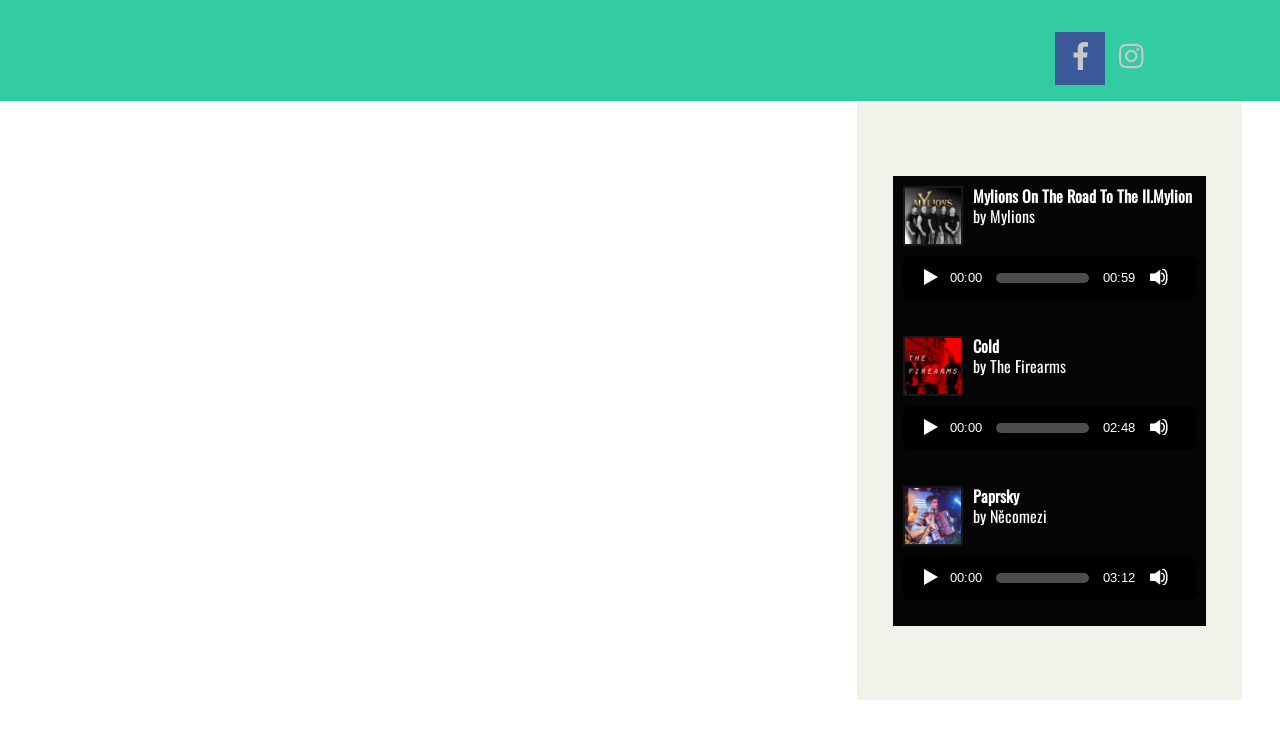

--- FILE ---
content_type: text/html; charset=UTF-8
request_url: https://www.fastfest.cz/category/view/
body_size: 12412
content:
<!DOCTYPE html>
<html lang="cs" prefix="og: http://ogp.me/ns# fb: http://ogp.me/ns/fb#">
<head>
        <meta charset="UTF-8">
        <meta name="viewport" content="width=device-width, initial-scale=1, minimum-scale=1">
        <style id="tb_inline_styles" data-no-optimize="1">.tb_animation_on{overflow-x:hidden}.themify_builder .wow{visibility:hidden;animation-fill-mode:both}[data-tf-animation]{will-change:transform,opacity,visibility}.themify_builder .tf_lax_done{transition-duration:.8s;transition-timing-function:cubic-bezier(.165,.84,.44,1)}[data-sticky-active].tb_sticky_scroll_active{z-index:1}[data-sticky-active].tb_sticky_scroll_active .hide-on-stick{display:none}@media(min-width:1281px){.hide-desktop{width:0!important;height:0!important;padding:0!important;visibility:hidden!important;margin:0!important;display:table-column!important;background:0!important}}@media(min-width:769px) and (max-width:1280px){.hide-tablet_landscape{width:0!important;height:0!important;padding:0!important;visibility:hidden!important;margin:0!important;display:table-column!important;background:0!important}}@media(min-width:681px) and (max-width:768px){.hide-tablet{width:0!important;height:0!important;padding:0!important;visibility:hidden!important;margin:0!important;display:table-column!important;background:0!important}}@media(max-width:680px){.hide-mobile{width:0!important;height:0!important;padding:0!important;visibility:hidden!important;margin:0!important;display:table-column!important;background:0!important}}@media(max-width:680px){
		    .themify_map.tf_map_loaded{width:100%!important}
		    .ui.builder_button,.ui.nav li a{padding:.525em 1.15em}
		    .fullheight>.row_inner:not(.tb_col_count_1){min-height:0}
	    }</style><noscript><style>.themify_builder .wow,.wow .tf_lazy{visibility:visible!important}</style></noscript>            <style id="tf_lazy_style" data-no-optimize="1">
                [data-tf-src]{
                    opacity:0
                }
                .tf_svg_lazy{
                    content-visibility:auto;
                    transition:filter .3s linear!important;filter:blur(25px);opacity:1;
                    transform:translateZ(0)
                }
                .tf_svg_lazy_loaded{
                    filter:blur(0)
                }
                .module[data-lazy],.module[data-lazy] .ui,.module_row[data-lazy]:not(.tb_first),.module_row[data-lazy]:not(.tb_first)>.row_inner,.module_row:not(.tb_first) .module_column[data-lazy],.module_row:not(.tb_first) .module_subrow[data-lazy],.module_subrow[data-lazy]>.subrow_inner{
                    background-image:none!important
                }
            </style>
            <noscript>
                <style>
                    [data-tf-src]{
                        display:none!important
                    }
                    .tf_svg_lazy{
                        filter:none!important;
                        opacity:1!important
                    }
                </style>
            </noscript>
                    <style id="tf_lazy_common" data-no-optimize="1">
                        img{
                max-width:100%;
                height:auto
            }
                                    .tf_fa,em tf-lottie,i tf-lottie{display:inline-block;vertical-align:middle}em tf-lottie,i tf-lottie{width:1.4em;height:1.4em}.tf_fa{width:1em;height:1em;stroke-width:0;stroke:currentColor;overflow:visible;fill:currentColor;pointer-events:none;text-rendering:optimizeSpeed;buffered-rendering:static}#tf_svg symbol{overflow:visible}.tf_lazy{position:relative;visibility:visible;display:block;opacity:.3}.wow .tf_lazy{visibility:hidden;opacity:1;position:static;display:inline}div.tf_audio_lazy audio{visibility:hidden;height:0;display:inline}.mejs-container{visibility:visible}.tf_iframe_lazy{transition:opacity .3s ease-in-out;min-height:10px}.tf_carousel .tf_swiper-wrapper{display:flex}.tf_carousel .tf_swiper-slide{flex-shrink:0;opacity:0;width:100%;height:100%}.tf_carousel .tf_lazy{contain:none}.tf_swiper-wrapper>br,.tf_lazy.tf_swiper-wrapper .tf_lazy:after,.tf_lazy.tf_swiper-wrapper .tf_lazy:before{display:none}.tf_lazy:after,.tf_lazy:before{content:'';display:inline-block;position:absolute;width:10px!important;height:10px!important;margin:0 3px;top:50%!important;right:50%!important;left:auto!important;border-radius:100%;background-color:currentColor;visibility:visible;animation:tf-hrz-loader infinite .75s cubic-bezier(.2,.68,.18,1.08)}.tf_lazy:after{width:6px!important;height:6px!important;right:auto!important;left:50%!important;margin-top:3px;animation-delay:-.4s}@keyframes tf-hrz-loader{0%{transform:scale(1);opacity:1}50%{transform:scale(.1);opacity:.6}100%{transform:scale(1);opacity:1}}.tf_lazy_lightbox{position:fixed;background:rgba(11,11,11,.8);color:#ccc;top:0;left:0;display:flex;align-items:center;justify-content:center;z-index:999}.tf_lazy_lightbox .tf_lazy:after,.tf_lazy_lightbox .tf_lazy:before{background:#fff}.tf_vd_lazy,tf-lottie{display:flex;flex-wrap:wrap}tf-lottie{aspect-ratio:1.777}.tf_w.tf_vd_lazy video{width:100%;height:auto;position:static;object-fit:cover}
        </style>
        
<!-- MapPress Easy Google Maps Version:2.73.14 (http://www.mappresspro.com) -->
<title>View &#8211; FASTfest</title>
<meta name='robots' content='max-image-preview:large' />
<link rel="alternate" type="application/rss+xml" title="FASTfest &raquo; RSS zdroj" href="https://www.fastfest.cz/feed/" />
<link rel="alternate" type="application/rss+xml" title="FASTfest &raquo; RSS komentářů" href="https://www.fastfest.cz/comments/feed/" />
<link rel="alternate" type="application/rss+xml" title="FASTfest &raquo; RSS pro rubriku View" href="https://www.fastfest.cz/category/view/feed/" />
<link rel="preload" href="https://www.fastfest.cz/wp-content/plugins/simple-music-widget/css/style.css?ver=5.8.12" as="style"><link rel='stylesheet' id='simple_music_widget_styles-css'  href='https://www.fastfest.cz/wp-content/plugins/simple-music-widget/css/style.css?ver=5.8.12' media='all' />
<link rel="preload" href="https://unpkg.com/leaflet@1.7.1/dist/leaflet.css?ver=1.7.1" as="style"><link rel='stylesheet' id='mappress-leaflet-css'  href='https://unpkg.com/leaflet@1.7.1/dist/leaflet.css?ver=1.7.1' media='all' />
<link rel="preload" href="https://www.fastfest.cz/wp-content/plugins/mappress-google-maps-for-wordpress/css/mappress.css?ver=2.73.14" as="style"><link rel='stylesheet' id='mappress-css'  href='https://www.fastfest.cz/wp-content/plugins/mappress-google-maps-for-wordpress/css/mappress.css?ver=2.73.14' media='all' />
<link rel="preload" href="https://www.fastfest.cz/wp-content/plugins/embedpress/Gutenberg/dist/blocks.style.build.css?ver=1704817204" as="style"><link rel='stylesheet' id='embedpress_blocks-cgb-style-css-css'  href='https://www.fastfest.cz/wp-content/plugins/embedpress/Gutenberg/dist/blocks.style.build.css?ver=1704817204' media='all' />
<link rel="preload" href="https://www.fastfest.cz/wp-content/plugins/embedpress/assets/css/embedpress.css?ver=5.8.12" as="style"><link rel='stylesheet' id='embedpress-css'  href='https://www.fastfest.cz/wp-content/plugins/embedpress/assets/css/embedpress.css?ver=5.8.12' media='all' />
<link rel="preload" href="https://www.fastfest.cz/wp-content/uploads/sites/2/useanyfont/uaf.css?ver=1704819834" as="style"><link rel='stylesheet' id='uaf_client_css-css'  href='https://www.fastfest.cz/wp-content/uploads/sites/2/useanyfont/uaf.css?ver=1704819834' media='all' />
<link rel="preload" href="https://www.fastfest.cz/wp-content/plugins/video-popup/css/vp-close-icon/close-button-icon.css?ver=1766812695" as="style"><link rel='stylesheet' id='video_popup_close_icon-css'  href='https://www.fastfest.cz/wp-content/plugins/video-popup/css/vp-close-icon/close-button-icon.css?ver=1766812695' media='all' />
<link rel="preload" href="https://www.fastfest.cz/wp-content/plugins/video-popup/css/YouTubePopUp.css?ver=1766812695" as="style"><link rel='stylesheet' id='oba_youtubepopup_css-css'  href='https://www.fastfest.cz/wp-content/plugins/video-popup/css/YouTubePopUp.css?ver=1766812695' media='all' />
<link rel="preload" href="https://www.fastfest.cz/wp-content/plugins/themify-event-post/assets/style.css?ver=5.8.12" as="style"><link rel='stylesheet' id='themify-event-post-css'  href='https://www.fastfest.cz/wp-content/plugins/themify-event-post/assets/style.css?ver=5.8.12' media='all' />
<link rel="preload" href="https://www.fastfest.cz/wp-includes/css/dashicons.min.css?ver=5.8.12" as="style"><link rel='stylesheet' id='dashicons-css'  href='https://www.fastfest.cz/wp-includes/css/dashicons.min.css?ver=5.8.12' media='all' />
<link rel="preload" href="https://www.fastfest.cz/wp-content/plugins/embedpress/assets/css/plyr.css?ver=5.8.12" as="style"><link rel='stylesheet' id='plyr-css'  href='https://www.fastfest.cz/wp-content/plugins/embedpress/assets/css/plyr.css?ver=5.8.12' media='all' />
<link rel="preload" href="https://www.fastfest.cz/wp-content/plugins/themify-ptb/public/css/ptb-public.min.css?ver=2.0.8" as="style"><link rel='stylesheet' id='ptb-css'  href='https://www.fastfest.cz/wp-content/plugins/themify-ptb/public/css/ptb-public.min.css?ver=2.0.8' media='all' />
<script src='https://www.fastfest.cz/wp-includes/js/jquery/jquery.min.js?ver=3.6.0' id='jquery-core-js'></script>
<script src='https://www.fastfest.cz/wp-content/plugins/embedpress/assets/js/plyr.polyfilled.js?ver=1' id='plyr.polyfilled-js'></script>
<script src='https://www.fastfest.cz/wp-content/plugins/video-popup/js/YouTubePopUp.jquery.js?ver=1766812695' id='oba_youtubepopup_plugin-js'></script>
<script src='https://www.fastfest.cz/wp-content/plugins/video-popup/js/YouTubePopUp.js?ver=1766812695' id='oba_youtubepopup_activate-js'></script>
<script id='ptb-js-extra'>
var ptb = {"url":"https:\/\/www.fastfest.cz\/wp-content\/plugins\/themify-ptb\/public\/","ver":"2.0.8","min":{"css":{"lightbox":1}},"include":"https:\/\/www.fastfest.cz\/wp-includes\/js\/","is_themify_theme":"1","jqmeter":"https:\/\/www.fastfest.cz\/wp-content\/plugins\/themify-ptb\/public\/js\/jqmeter.min.js","ajaxurl":"https:\/\/www.fastfest.cz\/wp-admin\/admin-ajax.php","lng":"cs","map_key":"AIzaSyCvepEigU2qjUtlpqOV2y5wmCe-ZFnCxJA","modules":{"gallery":{"js":"https:\/\/www.fastfest.cz\/wp-content\/plugins\/themify-ptb\/public\/js\/modules\/gallery.min.js","selector":".ptb_extra_showcase, .ptb_extra_gallery_masonry .ptb_extra_gallery"},"map":{"js":"https:\/\/www.fastfest.cz\/wp-content\/plugins\/themify-ptb\/public\/js\/modules\/map.min.js","selector":".ptb_extra_map"},"progress_bar":{"js":"https:\/\/www.fastfest.cz\/wp-content\/plugins\/themify-ptb\/public\/js\/modules\/progress_bar.min.js","selector":".ptb_extra_progress_bar"},"rating":{"js":"https:\/\/www.fastfest.cz\/wp-content\/plugins\/themify-ptb\/public\/js\/modules\/rating.min.js","selector":".ptb_extra_rating"},"video":{"js":"https:\/\/www.fastfest.cz\/wp-content\/plugins\/themify-ptb\/public\/js\/modules\/video.min.js","selector":".ptb_extra_show_video"},"accordion":{"js":"https:\/\/www.fastfest.cz\/wp-content\/plugins\/themify-ptb\/public\/js\/modules\/accordion.min.js","selector":".ptb_extra_accordion"},"slider":{"js":"https:\/\/www.fastfest.cz\/wp-content\/plugins\/themify-ptb\/public\/js\/modules\/slider.min.js","selector":".ptb_slider"},"lightbox":{"js":"https:\/\/www.fastfest.cz\/wp-content\/plugins\/themify-ptb\/public\/js\/modules\/lightbox.min.js","selector":".ptb_lightbox, .ptb_extra_lightbox, .ptb_extra_video_lightbox"},"masonry":{"js":"https:\/\/www.fastfest.cz\/wp-content\/plugins\/themify-ptb\/public\/js\/modules\/masonry.min.js","selector":".ptb_masonry"},"post_filter":{"js":"https:\/\/www.fastfest.cz\/wp-content\/plugins\/themify-ptb\/public\/js\/modules\/post_filter.min.js","selector":".ptb-post-filter"}}};
</script>
<script defer="defer" src='https://www.fastfest.cz/wp-content/plugins/themify-ptb/public/js/ptb-public.min.js?ver=2.0.8' id='ptb-js'></script>
<link rel="https://api.w.org/" href="https://www.fastfest.cz/wp-json/" /><link rel="alternate" type="application/json" href="https://www.fastfest.cz/wp-json/wp/v2/categories/2" /><link rel="EditURI" type="application/rsd+xml" title="RSD" href="https://www.fastfest.cz/xmlrpc.php?rsd" />
<link rel="wlwmanifest" type="application/wlwmanifest+xml" href="https://www.fastfest.cz/wp-includes/wlwmanifest.xml" /> 
<meta name="generator" content="WordPress 5.8.12" />
<meta name="generator" content="Site Kit by Google 1.116.0" />		<script type='text/javascript'>
			var video_popup_unprm_general_settings = {
    			'unprm_r_border': 'true'
			};
		</script>
	<link rel="icon" href="https://www.fastfest.cz/wp-content/uploads/sites/2/2019/06/cropped-00216305-vysoke-uceni-technicke-v-brne-32x32.png" sizes="32x32" />
<link rel="icon" href="https://www.fastfest.cz/wp-content/uploads/sites/2/2019/06/cropped-00216305-vysoke-uceni-technicke-v-brne-192x192.png" sizes="192x192" />
<link rel="apple-touch-icon" href="https://www.fastfest.cz/wp-content/uploads/sites/2/2019/06/cropped-00216305-vysoke-uceni-technicke-v-brne-180x180.png" />
<meta name="msapplication-TileImage" content="https://www.fastfest.cz/wp-content/uploads/sites/2/2019/06/cropped-00216305-vysoke-uceni-technicke-v-brne-270x270.png" />
<link rel="prefetch" href="https://www.fastfest.cz/wp-content/themes/themify-split/js/themify.script.min.js?ver=7.2.0" as="script" fetchpriority="low"><link rel="preload" href="https://www.fastfest.cz/wp-content/uploads/sites/2/2019/07/45393100_490324418114952_7758379935097421824_n.png" as="image" fetchpriority="high"><style id="tf_gf_fonts_style">@font-face{font-family:'Kaushan Script';font-display:swap;src:url(https://fonts.gstatic.com/s/kaushanscript/v18/vm8vdRfvXFLG3OLnsO15WYS5DG72wNJHMw.woff2) format('woff2');unicode-range:U+0100-02BA,U+02BD-02C5,U+02C7-02CC,U+02CE-02D7,U+02DD-02FF,U+0304,U+0308,U+0329,U+1D00-1DBF,U+1E00-1E9F,U+1EF2-1EFF,U+2020,U+20A0-20AB,U+20AD-20C0,U+2113,U+2C60-2C7F,U+A720-A7FF;}@font-face{font-family:'Kaushan Script';font-display:swap;src:url(https://fonts.gstatic.com/s/kaushanscript/v18/vm8vdRfvXFLG3OLnsO15WYS5DG74wNI.woff2) format('woff2');unicode-range:U+0000-00FF,U+0131,U+0152-0153,U+02BB-02BC,U+02C6,U+02DA,U+02DC,U+0304,U+0308,U+0329,U+2000-206F,U+20AC,U+2122,U+2191,U+2193,U+2212,U+2215,U+FEFF,U+FFFD;}@font-face{font-family:'Montserrat';font-style:italic;font-display:swap;src:url(https://fonts.gstatic.com/s/montserrat/v30/JTUQjIg1_i6t8kCHKm459WxRxC7mw9c.woff2) format('woff2');unicode-range:U+0460-052F,U+1C80-1C8A,U+20B4,U+2DE0-2DFF,U+A640-A69F,U+FE2E-FE2F;}@font-face{font-family:'Montserrat';font-style:italic;font-display:swap;src:url(https://fonts.gstatic.com/s/montserrat/v30/JTUQjIg1_i6t8kCHKm459WxRzS7mw9c.woff2) format('woff2');unicode-range:U+0301,U+0400-045F,U+0490-0491,U+04B0-04B1,U+2116;}@font-face{font-family:'Montserrat';font-style:italic;font-display:swap;src:url(https://fonts.gstatic.com/s/montserrat/v30/JTUQjIg1_i6t8kCHKm459WxRxi7mw9c.woff2) format('woff2');unicode-range:U+0102-0103,U+0110-0111,U+0128-0129,U+0168-0169,U+01A0-01A1,U+01AF-01B0,U+0300-0301,U+0303-0304,U+0308-0309,U+0323,U+0329,U+1EA0-1EF9,U+20AB;}@font-face{font-family:'Montserrat';font-style:italic;font-display:swap;src:url(https://fonts.gstatic.com/s/montserrat/v30/JTUQjIg1_i6t8kCHKm459WxRxy7mw9c.woff2) format('woff2');unicode-range:U+0100-02BA,U+02BD-02C5,U+02C7-02CC,U+02CE-02D7,U+02DD-02FF,U+0304,U+0308,U+0329,U+1D00-1DBF,U+1E00-1E9F,U+1EF2-1EFF,U+2020,U+20A0-20AB,U+20AD-20C0,U+2113,U+2C60-2C7F,U+A720-A7FF;}@font-face{font-family:'Montserrat';font-style:italic;font-display:swap;src:url(https://fonts.gstatic.com/s/montserrat/v30/JTUQjIg1_i6t8kCHKm459WxRyS7m.woff2) format('woff2');unicode-range:U+0000-00FF,U+0131,U+0152-0153,U+02BB-02BC,U+02C6,U+02DA,U+02DC,U+0304,U+0308,U+0329,U+2000-206F,U+20AC,U+2122,U+2191,U+2193,U+2212,U+2215,U+FEFF,U+FFFD;}@font-face{font-family:'Montserrat';font-style:italic;font-weight:700;font-display:swap;src:url(https://fonts.gstatic.com/s/montserrat/v30/JTUQjIg1_i6t8kCHKm459WxRxC7mw9c.woff2) format('woff2');unicode-range:U+0460-052F,U+1C80-1C8A,U+20B4,U+2DE0-2DFF,U+A640-A69F,U+FE2E-FE2F;}@font-face{font-family:'Montserrat';font-style:italic;font-weight:700;font-display:swap;src:url(https://fonts.gstatic.com/s/montserrat/v30/JTUQjIg1_i6t8kCHKm459WxRzS7mw9c.woff2) format('woff2');unicode-range:U+0301,U+0400-045F,U+0490-0491,U+04B0-04B1,U+2116;}@font-face{font-family:'Montserrat';font-style:italic;font-weight:700;font-display:swap;src:url(https://fonts.gstatic.com/s/montserrat/v30/JTUQjIg1_i6t8kCHKm459WxRxi7mw9c.woff2) format('woff2');unicode-range:U+0102-0103,U+0110-0111,U+0128-0129,U+0168-0169,U+01A0-01A1,U+01AF-01B0,U+0300-0301,U+0303-0304,U+0308-0309,U+0323,U+0329,U+1EA0-1EF9,U+20AB;}@font-face{font-family:'Montserrat';font-style:italic;font-weight:700;font-display:swap;src:url(https://fonts.gstatic.com/s/montserrat/v30/JTUQjIg1_i6t8kCHKm459WxRxy7mw9c.woff2) format('woff2');unicode-range:U+0100-02BA,U+02BD-02C5,U+02C7-02CC,U+02CE-02D7,U+02DD-02FF,U+0304,U+0308,U+0329,U+1D00-1DBF,U+1E00-1E9F,U+1EF2-1EFF,U+2020,U+20A0-20AB,U+20AD-20C0,U+2113,U+2C60-2C7F,U+A720-A7FF;}@font-face{font-family:'Montserrat';font-style:italic;font-weight:700;font-display:swap;src:url(https://fonts.gstatic.com/s/montserrat/v30/JTUQjIg1_i6t8kCHKm459WxRyS7m.woff2) format('woff2');unicode-range:U+0000-00FF,U+0131,U+0152-0153,U+02BB-02BC,U+02C6,U+02DA,U+02DC,U+0304,U+0308,U+0329,U+2000-206F,U+20AC,U+2122,U+2191,U+2193,U+2212,U+2215,U+FEFF,U+FFFD;}@font-face{font-family:'Montserrat';font-display:swap;src:url(https://fonts.gstatic.com/s/montserrat/v30/JTUSjIg1_i6t8kCHKm459WRhyzbi.woff2) format('woff2');unicode-range:U+0460-052F,U+1C80-1C8A,U+20B4,U+2DE0-2DFF,U+A640-A69F,U+FE2E-FE2F;}@font-face{font-family:'Montserrat';font-display:swap;src:url(https://fonts.gstatic.com/s/montserrat/v30/JTUSjIg1_i6t8kCHKm459W1hyzbi.woff2) format('woff2');unicode-range:U+0301,U+0400-045F,U+0490-0491,U+04B0-04B1,U+2116;}@font-face{font-family:'Montserrat';font-display:swap;src:url(https://fonts.gstatic.com/s/montserrat/v30/JTUSjIg1_i6t8kCHKm459WZhyzbi.woff2) format('woff2');unicode-range:U+0102-0103,U+0110-0111,U+0128-0129,U+0168-0169,U+01A0-01A1,U+01AF-01B0,U+0300-0301,U+0303-0304,U+0308-0309,U+0323,U+0329,U+1EA0-1EF9,U+20AB;}@font-face{font-family:'Montserrat';font-display:swap;src:url(https://fonts.gstatic.com/s/montserrat/v30/JTUSjIg1_i6t8kCHKm459Wdhyzbi.woff2) format('woff2');unicode-range:U+0100-02BA,U+02BD-02C5,U+02C7-02CC,U+02CE-02D7,U+02DD-02FF,U+0304,U+0308,U+0329,U+1D00-1DBF,U+1E00-1E9F,U+1EF2-1EFF,U+2020,U+20A0-20AB,U+20AD-20C0,U+2113,U+2C60-2C7F,U+A720-A7FF;}@font-face{font-family:'Montserrat';font-display:swap;src:url(https://fonts.gstatic.com/s/montserrat/v30/JTUSjIg1_i6t8kCHKm459Wlhyw.woff2) format('woff2');unicode-range:U+0000-00FF,U+0131,U+0152-0153,U+02BB-02BC,U+02C6,U+02DA,U+02DC,U+0304,U+0308,U+0329,U+2000-206F,U+20AC,U+2122,U+2191,U+2193,U+2212,U+2215,U+FEFF,U+FFFD;}@font-face{font-family:'Montserrat';font-weight:700;font-display:swap;src:url(https://fonts.gstatic.com/s/montserrat/v30/JTUSjIg1_i6t8kCHKm459WRhyzbi.woff2) format('woff2');unicode-range:U+0460-052F,U+1C80-1C8A,U+20B4,U+2DE0-2DFF,U+A640-A69F,U+FE2E-FE2F;}@font-face{font-family:'Montserrat';font-weight:700;font-display:swap;src:url(https://fonts.gstatic.com/s/montserrat/v30/JTUSjIg1_i6t8kCHKm459W1hyzbi.woff2) format('woff2');unicode-range:U+0301,U+0400-045F,U+0490-0491,U+04B0-04B1,U+2116;}@font-face{font-family:'Montserrat';font-weight:700;font-display:swap;src:url(https://fonts.gstatic.com/s/montserrat/v30/JTUSjIg1_i6t8kCHKm459WZhyzbi.woff2) format('woff2');unicode-range:U+0102-0103,U+0110-0111,U+0128-0129,U+0168-0169,U+01A0-01A1,U+01AF-01B0,U+0300-0301,U+0303-0304,U+0308-0309,U+0323,U+0329,U+1EA0-1EF9,U+20AB;}@font-face{font-family:'Montserrat';font-weight:700;font-display:swap;src:url(https://fonts.gstatic.com/s/montserrat/v30/JTUSjIg1_i6t8kCHKm459Wdhyzbi.woff2) format('woff2');unicode-range:U+0100-02BA,U+02BD-02C5,U+02C7-02CC,U+02CE-02D7,U+02DD-02FF,U+0304,U+0308,U+0329,U+1D00-1DBF,U+1E00-1E9F,U+1EF2-1EFF,U+2020,U+20A0-20AB,U+20AD-20C0,U+2113,U+2C60-2C7F,U+A720-A7FF;}@font-face{font-family:'Montserrat';font-weight:700;font-display:swap;src:url(https://fonts.gstatic.com/s/montserrat/v30/JTUSjIg1_i6t8kCHKm459Wlhyw.woff2) format('woff2');unicode-range:U+0000-00FF,U+0131,U+0152-0153,U+02BB-02BC,U+02C6,U+02DA,U+02DC,U+0304,U+0308,U+0329,U+2000-206F,U+20AC,U+2122,U+2191,U+2193,U+2212,U+2215,U+FEFF,U+FFFD;}@font-face{font-family:'Oswald';font-weight:200;font-display:swap;src:url(https://fonts.gstatic.com/s/oswald/v56/TK3IWkUHHAIjg75cFRf3bXL8LICs13Fv40pKlN4NNSeSASwcEWlbHYjedg.woff2) format('woff2');unicode-range:U+0460-052F,U+1C80-1C8A,U+20B4,U+2DE0-2DFF,U+A640-A69F,U+FE2E-FE2F;}@font-face{font-family:'Oswald';font-weight:200;font-display:swap;src:url(https://fonts.gstatic.com/s/oswald/v56/TK3IWkUHHAIjg75cFRf3bXL8LICs13Fv40pKlN4NNSeSASwcEWlSHYjedg.woff2) format('woff2');unicode-range:U+0301,U+0400-045F,U+0490-0491,U+04B0-04B1,U+2116;}@font-face{font-family:'Oswald';font-weight:200;font-display:swap;src:url(https://fonts.gstatic.com/s/oswald/v56/TK3IWkUHHAIjg75cFRf3bXL8LICs13Fv40pKlN4NNSeSASwcEWlZHYjedg.woff2) format('woff2');unicode-range:U+0102-0103,U+0110-0111,U+0128-0129,U+0168-0169,U+01A0-01A1,U+01AF-01B0,U+0300-0301,U+0303-0304,U+0308-0309,U+0323,U+0329,U+1EA0-1EF9,U+20AB;}@font-face{font-family:'Oswald';font-weight:200;font-display:swap;src:url(https://fonts.gstatic.com/s/oswald/v56/TK3IWkUHHAIjg75cFRf3bXL8LICs13Fv40pKlN4NNSeSASwcEWlYHYjedg.woff2) format('woff2');unicode-range:U+0100-02BA,U+02BD-02C5,U+02C7-02CC,U+02CE-02D7,U+02DD-02FF,U+0304,U+0308,U+0329,U+1D00-1DBF,U+1E00-1E9F,U+1EF2-1EFF,U+2020,U+20A0-20AB,U+20AD-20C0,U+2113,U+2C60-2C7F,U+A720-A7FF;}@font-face{font-family:'Oswald';font-weight:200;font-display:swap;src:url(https://fonts.gstatic.com/s/oswald/v56/TK3IWkUHHAIjg75cFRf3bXL8LICs13Fv40pKlN4NNSeSASwcEWlWHYg.woff2) format('woff2');unicode-range:U+0000-00FF,U+0131,U+0152-0153,U+02BB-02BC,U+02C6,U+02DA,U+02DC,U+0304,U+0308,U+0329,U+2000-206F,U+20AC,U+2122,U+2191,U+2193,U+2212,U+2215,U+FEFF,U+FFFD;}@font-face{font-family:'Oswald';font-display:swap;src:url(https://fonts.gstatic.com/s/oswald/v56/TK3IWkUHHAIjg75cFRf3bXL8LICs13Fv40pKlN4NNSeSASwcEWlbHYjedg.woff2) format('woff2');unicode-range:U+0460-052F,U+1C80-1C8A,U+20B4,U+2DE0-2DFF,U+A640-A69F,U+FE2E-FE2F;}@font-face{font-family:'Oswald';font-display:swap;src:url(https://fonts.gstatic.com/s/oswald/v56/TK3IWkUHHAIjg75cFRf3bXL8LICs13Fv40pKlN4NNSeSASwcEWlSHYjedg.woff2) format('woff2');unicode-range:U+0301,U+0400-045F,U+0490-0491,U+04B0-04B1,U+2116;}@font-face{font-family:'Oswald';font-display:swap;src:url(https://fonts.gstatic.com/s/oswald/v56/TK3IWkUHHAIjg75cFRf3bXL8LICs13Fv40pKlN4NNSeSASwcEWlZHYjedg.woff2) format('woff2');unicode-range:U+0102-0103,U+0110-0111,U+0128-0129,U+0168-0169,U+01A0-01A1,U+01AF-01B0,U+0300-0301,U+0303-0304,U+0308-0309,U+0323,U+0329,U+1EA0-1EF9,U+20AB;}@font-face{font-family:'Oswald';font-display:swap;src:url(https://fonts.gstatic.com/s/oswald/v56/TK3IWkUHHAIjg75cFRf3bXL8LICs13Fv40pKlN4NNSeSASwcEWlYHYjedg.woff2) format('woff2');unicode-range:U+0100-02BA,U+02BD-02C5,U+02C7-02CC,U+02CE-02D7,U+02DD-02FF,U+0304,U+0308,U+0329,U+1D00-1DBF,U+1E00-1E9F,U+1EF2-1EFF,U+2020,U+20A0-20AB,U+20AD-20C0,U+2113,U+2C60-2C7F,U+A720-A7FF;}@font-face{font-family:'Oswald';font-display:swap;src:url(https://fonts.gstatic.com/s/oswald/v56/TK3IWkUHHAIjg75cFRf3bXL8LICs13Fv40pKlN4NNSeSASwcEWlWHYg.woff2) format('woff2');unicode-range:U+0000-00FF,U+0131,U+0152-0153,U+02BB-02BC,U+02C6,U+02DA,U+02DC,U+0304,U+0308,U+0329,U+2000-206F,U+20AC,U+2122,U+2191,U+2193,U+2212,U+2215,U+FEFF,U+FFFD;}@font-face{font-family:'Roboto Slab';font-display:swap;src:url(https://fonts.gstatic.com/s/robotoslab/v35/BngMUXZYTXPIvIBgJJSb6ufA5qW54A.woff2) format('woff2');unicode-range:U+0460-052F,U+1C80-1C8A,U+20B4,U+2DE0-2DFF,U+A640-A69F,U+FE2E-FE2F;}@font-face{font-family:'Roboto Slab';font-display:swap;src:url(https://fonts.gstatic.com/s/robotoslab/v35/BngMUXZYTXPIvIBgJJSb6ufJ5qW54A.woff2) format('woff2');unicode-range:U+0301,U+0400-045F,U+0490-0491,U+04B0-04B1,U+2116;}@font-face{font-family:'Roboto Slab';font-display:swap;src:url(https://fonts.gstatic.com/s/robotoslab/v35/BngMUXZYTXPIvIBgJJSb6ufB5qW54A.woff2) format('woff2');unicode-range:U+1F00-1FFF;}@font-face{font-family:'Roboto Slab';font-display:swap;src:url(https://fonts.gstatic.com/s/robotoslab/v35/BngMUXZYTXPIvIBgJJSb6ufO5qW54A.woff2) format('woff2');unicode-range:U+0370-0377,U+037A-037F,U+0384-038A,U+038C,U+038E-03A1,U+03A3-03FF;}@font-face{font-family:'Roboto Slab';font-display:swap;src:url(https://fonts.gstatic.com/s/robotoslab/v35/BngMUXZYTXPIvIBgJJSb6ufC5qW54A.woff2) format('woff2');unicode-range:U+0102-0103,U+0110-0111,U+0128-0129,U+0168-0169,U+01A0-01A1,U+01AF-01B0,U+0300-0301,U+0303-0304,U+0308-0309,U+0323,U+0329,U+1EA0-1EF9,U+20AB;}@font-face{font-family:'Roboto Slab';font-display:swap;src:url(https://fonts.gstatic.com/s/robotoslab/v35/BngMUXZYTXPIvIBgJJSb6ufD5qW54A.woff2) format('woff2');unicode-range:U+0100-02BA,U+02BD-02C5,U+02C7-02CC,U+02CE-02D7,U+02DD-02FF,U+0304,U+0308,U+0329,U+1D00-1DBF,U+1E00-1E9F,U+1EF2-1EFF,U+2020,U+20A0-20AB,U+20AD-20C0,U+2113,U+2C60-2C7F,U+A720-A7FF;}@font-face{font-family:'Roboto Slab';font-display:swap;src:url(https://fonts.gstatic.com/s/robotoslab/v35/BngMUXZYTXPIvIBgJJSb6ufN5qU.woff2) format('woff2');unicode-range:U+0000-00FF,U+0131,U+0152-0153,U+02BB-02BC,U+02C6,U+02DA,U+02DC,U+0304,U+0308,U+0329,U+2000-206F,U+20AC,U+2122,U+2191,U+2193,U+2212,U+2215,U+FEFF,U+FFFD;}@font-face{font-family:'Roboto Slab';font-weight:700;font-display:swap;src:url(https://fonts.gstatic.com/s/robotoslab/v35/BngMUXZYTXPIvIBgJJSb6ufA5qW54A.woff2) format('woff2');unicode-range:U+0460-052F,U+1C80-1C8A,U+20B4,U+2DE0-2DFF,U+A640-A69F,U+FE2E-FE2F;}@font-face{font-family:'Roboto Slab';font-weight:700;font-display:swap;src:url(https://fonts.gstatic.com/s/robotoslab/v35/BngMUXZYTXPIvIBgJJSb6ufJ5qW54A.woff2) format('woff2');unicode-range:U+0301,U+0400-045F,U+0490-0491,U+04B0-04B1,U+2116;}@font-face{font-family:'Roboto Slab';font-weight:700;font-display:swap;src:url(https://fonts.gstatic.com/s/robotoslab/v35/BngMUXZYTXPIvIBgJJSb6ufB5qW54A.woff2) format('woff2');unicode-range:U+1F00-1FFF;}@font-face{font-family:'Roboto Slab';font-weight:700;font-display:swap;src:url(https://fonts.gstatic.com/s/robotoslab/v35/BngMUXZYTXPIvIBgJJSb6ufO5qW54A.woff2) format('woff2');unicode-range:U+0370-0377,U+037A-037F,U+0384-038A,U+038C,U+038E-03A1,U+03A3-03FF;}@font-face{font-family:'Roboto Slab';font-weight:700;font-display:swap;src:url(https://fonts.gstatic.com/s/robotoslab/v35/BngMUXZYTXPIvIBgJJSb6ufC5qW54A.woff2) format('woff2');unicode-range:U+0102-0103,U+0110-0111,U+0128-0129,U+0168-0169,U+01A0-01A1,U+01AF-01B0,U+0300-0301,U+0303-0304,U+0308-0309,U+0323,U+0329,U+1EA0-1EF9,U+20AB;}@font-face{font-family:'Roboto Slab';font-weight:700;font-display:swap;src:url(https://fonts.gstatic.com/s/robotoslab/v35/BngMUXZYTXPIvIBgJJSb6ufD5qW54A.woff2) format('woff2');unicode-range:U+0100-02BA,U+02BD-02C5,U+02C7-02CC,U+02CE-02D7,U+02DD-02FF,U+0304,U+0308,U+0329,U+1D00-1DBF,U+1E00-1E9F,U+1EF2-1EFF,U+2020,U+20A0-20AB,U+20AD-20C0,U+2113,U+2C60-2C7F,U+A720-A7FF;}@font-face{font-family:'Roboto Slab';font-weight:700;font-display:swap;src:url(https://fonts.gstatic.com/s/robotoslab/v35/BngMUXZYTXPIvIBgJJSb6ufN5qU.woff2) format('woff2');unicode-range:U+0000-00FF,U+0131,U+0152-0153,U+02BB-02BC,U+02C6,U+02DA,U+02DC,U+0304,U+0308,U+0329,U+2000-206F,U+20AC,U+2122,U+2191,U+2193,U+2212,U+2215,U+FEFF,U+FFFD;}@font-face{font-family:'Sorts Mill Goudy';font-style:italic;font-display:swap;src:url(https://fonts.gstatic.com/s/sortsmillgoudy/v15/Qw3AZR9MED_6PSuS_50nEaVrfzgEbH80g7s_xPE.woff2) format('woff2');unicode-range:U+0100-02BA,U+02BD-02C5,U+02C7-02CC,U+02CE-02D7,U+02DD-02FF,U+0304,U+0308,U+0329,U+1D00-1DBF,U+1E00-1E9F,U+1EF2-1EFF,U+2020,U+20A0-20AB,U+20AD-20C0,U+2113,U+2C60-2C7F,U+A720-A7FF;}@font-face{font-family:'Sorts Mill Goudy';font-style:italic;font-display:swap;src:url(https://fonts.gstatic.com/s/sortsmillgoudy/v15/Qw3AZR9MED_6PSuS_50nEaVrfzgEbH80jbs_.woff2) format('woff2');unicode-range:U+0000-00FF,U+0131,U+0152-0153,U+02BB-02BC,U+02C6,U+02DA,U+02DC,U+0304,U+0308,U+0329,U+2000-206F,U+20AC,U+2122,U+2191,U+2193,U+2212,U+2215,U+FEFF,U+FFFD;}@font-face{font-family:'Sorts Mill Goudy';font-display:swap;src:url(https://fonts.gstatic.com/s/sortsmillgoudy/v15/Qw3GZR9MED_6PSuS_50nEaVrfzgEbHQEj6M7.woff2) format('woff2');unicode-range:U+0100-02BA,U+02BD-02C5,U+02C7-02CC,U+02CE-02D7,U+02DD-02FF,U+0304,U+0308,U+0329,U+1D00-1DBF,U+1E00-1E9F,U+1EF2-1EFF,U+2020,U+20A0-20AB,U+20AD-20C0,U+2113,U+2C60-2C7F,U+A720-A7FF;}@font-face{font-family:'Sorts Mill Goudy';font-display:swap;src:url(https://fonts.gstatic.com/s/sortsmillgoudy/v15/Qw3GZR9MED_6PSuS_50nEaVrfzgEbHoEjw.woff2) format('woff2');unicode-range:U+0000-00FF,U+0131,U+0152-0153,U+02BB-02BC,U+02C6,U+02DA,U+02DC,U+0304,U+0308,U+0329,U+2000-206F,U+20AC,U+2122,U+2191,U+2193,U+2212,U+2215,U+FEFF,U+FFFD;}</style><link rel="preload" fetchpriority="high" href="https://www.fastfest.cz/wp-content/uploads/sites/2/themify-concate/3430887554/themify-1839055153.min.css" as="style"><link fetchpriority="high" id="themify_concate-css" rel="stylesheet" href="https://www.fastfest.cz/wp-content/uploads/sites/2/themify-concate/3430887554/themify-1839055153.min.css">		<style id="wp-custom-css">
			#footer {display:none;}
		</style>
		
<!-- START - Open Graph and Twitter Card Tags 3.3.2 -->
 <!-- Facebook Open Graph -->
  <meta property="og:locale" content="cs_CZ"/>
  <meta property="og:site_name" content="FASTfest"/>
  <meta property="og:title" content="View"/>
  <meta property="og:url" content="https://www.fastfest.cz/category/view/"/>
  <meta property="og:type" content="article"/>
  <meta property="og:description" content="Fesťák pod taktovkou SKAS FAST VUT..."/>
  <meta property="og:image" content="https://www.fastfest.cz/wp-content/uploads/sites/2/2018/06/rg.jpg"/>
  <meta property="og:image:url" content="https://www.fastfest.cz/wp-content/uploads/sites/2/2018/06/rg.jpg"/>
  <meta property="og:image:secure_url" content="https://www.fastfest.cz/wp-content/uploads/sites/2/2018/06/rg.jpg"/>
  <meta property="article:publisher" content="https://www.facebook.com/events/203178177078818/"/>
 <!-- Google+ / Schema.org -->
  <meta itemprop="name" content="View"/>
  <meta itemprop="headline" content="View"/>
  <meta itemprop="description" content="Fesťák pod taktovkou SKAS FAST VUT..."/>
  <meta itemprop="image" content="https://www.fastfest.cz/wp-content/uploads/sites/2/2018/06/rg.jpg"/>
  <!--<meta itemprop="publisher" content="FASTfest"/>--> <!-- To solve: The attribute publisher.itemtype has an invalid value -->
 <!-- Twitter Cards -->
  <meta name="twitter:title" content="View"/>
  <meta name="twitter:url" content="https://www.fastfest.cz/category/view/"/>
  <meta name="twitter:description" content="Fesťák pod taktovkou SKAS FAST VUT..."/>
  <meta name="twitter:image" content="https://www.fastfest.cz/wp-content/uploads/sites/2/2018/06/rg.jpg"/>
  <meta name="twitter:card" content="summary_large_image"/>
 <!-- SEO -->
  <link rel="canonical" href="https://www.fastfest.cz/category/view/"/>
  <meta name="description" content="Fesťák pod taktovkou SKAS FAST VUT..."/>
  <meta name="publisher" content="FASTfest"/>
 <!-- Misc. tags -->
 <!-- is_category -->
<!-- END - Open Graph and Twitter Card Tags 3.3.2 -->
	
</head>
<body class="archive category category-view category-2 skin-default sidebar1 default_width no-home split-scroll-off hidden-view header-horizontal fixed-header-enabled tb_animation_on">

	                <style>
            .split-loader,.hidden-view,body .split-panel{background-color:#ffffff}            .split-loader .split-spinner{background:transparent url(https://www.fastfest.cz/wp-content/uploads/sites/2/2018/10/skas5050-2.png) center/cover no-repeat}        </style>
    		<div class="split-loader tf_w tf_h tf_textc">
		<div class="split-spinner tf_rel"></div>
	</div>
	<svg id="tf_svg" style="display:none"><defs><symbol id="tf-fab-facebook" viewBox="0 0 17 32"><path d="M13.5 5.31q-1.13 0-1.78.38t-.85.94-.18 1.43V12H16l-.75 5.69h-4.56V32H4.8V17.7H0V12h4.8V7.5q0-3.56 2-5.53T12.13 0q2.68 0 4.37.25v5.06h-3z"/></symbol><symbol id="tf-fab-instagram" viewBox="0 0 32 32"><path d="M14 8.81q3 0 5.1 2.1t2.09 5.1-2.1 5.08T14 23.2t-5.1-2.1T6.82 16t2.1-5.1T14 8.82zm0 11.88q1.94 0 3.31-1.38T18.7 16t-1.38-3.31T14 11.3t-3.31 1.38T9.3 16t1.38 3.31T14 20.7zM23.13 8.5q0 .69-.47 1.19t-1.16.5-1.19-.5-.5-1.19.5-1.16 1.19-.46 1.16.46.46 1.16zm4.8 1.75Q28 11.94 28 16t-.06 5.75q-.19 3.81-2.28 5.9t-5.9 2.23Q18.05 30 14 30t-5.75-.13q-3.81-.18-5.87-2.25-.82-.75-1.32-1.75t-.72-1.93-.21-2.2Q0 20.07 0 16t.13-5.81Q.3 6.44 2.38 4.37q2.06-2.12 5.87-2.31Q9.94 2 14 2t5.75.06q3.81.19 5.9 2.28t2.29 5.9zm-3 14q.2-.5.32-1.28t.19-1.88.06-1.78V12.7l-.06-1.78-.19-1.88-.31-1.28q-.75-1.94-2.69-2.69-.5-.18-1.28-.31t-1.88-.19-1.75-.06H10.7l-1.78.06-1.88.19-1.28.31q-1.94.75-2.69 2.7-.18.5-.31 1.27t-.19 1.88-.06 1.75v6l.03 1.53.1 1.6.18 1.34.25 1.12q.82 1.94 2.69 2.69.5.19 1.28.31t1.88.19 1.75.06h6.65l1.78-.06 1.88-.19 1.28-.31q1.94-.81 2.69-2.69z"/></symbol></defs></svg><script> </script>
	<div id="pagewrap" class="hfeed site tf_box">

		
			<div id="headerwrap" class="tf_box tf_rel tf_w">

				
				<header id="header" class="pagewidth tf_clearfix tf_box tf_rel" itemscope="itemscope" itemtype="https://schema.org/WPHeader">

					
					<div class="logo-wrap tf_inline_b tf_vmiddle">
						
											</div>

											<a id="menu-icon" class="tf_hide" href="#mobile-menu"><span class="menu-icon-inner tf_box tf_rel tf_vmiddle tf_inline_b tf_overflow"></span><span class="screen-reader-text">Menu</span></a>

						<div id="mobile-menu" class="sidemenu sidemenu-off tf_vmiddle tf_scrollbar">

							
							
															<div class="social-widget">
								    <div id="themify-social-links-1004" class="widget themify-social-links"><ul class="social-links horizontal">
                        <li class="social-link-item facebook font-icon icon-large">
                            <a href="https://www.facebook.com/events/1911839599245643" aria-label="facebook" target="_blank" rel="noopener"><em style="color:#c7c7c7;"><svg  aria-label="Facebook" class="tf_fa tf-fab-facebook" role="img"><use href="#tf-fab-facebook"></use></svg></em>  </a>
                        </li>
                        <!-- /themify-link-item -->
                        <li class="social-link-item instagram font-icon icon-large">
                            <a href="https://www.instagram.com/skasfast/?hl=cs" aria-label="instagram" target="_blank" rel="noopener"><em style="color:#c7c7c7;"><svg  aria-label="Instagram" class="tf_fa tf-fab-instagram" role="img"><use href="#tf-fab-instagram"></use></svg></em>  </a>
                        </li>
                        <!-- /themify-link-item --></ul></div>								    								</div>
								<!-- /.social-widget -->
							
							
								<a id="menu-icon-close" class="tf_hide" href="#mobile-menu"><span class="screen-reader-text">Close</span></a>

							
						</div>
						<!-- /#mobile-menu -->
					
					
				</header>
				<!-- /#header -->

				
			</div>
			<!-- /#headerwrap -->

		
		<div id="body" class="tf_clearfix tf_box tf_clear tf_mw">

		    <!-- layout-container -->
<div id="layout" class="pagewidth tf_clearfix tf_box tf_w">
        <!-- content -->
    <main id="content" class="tf_clearfix tf_box">
	 <h1 itemprop="name" class="page-title">View </h1>    </main>
    <!-- /content -->
        
    <aside id="sidebar" class="tf_box tf_right" itemscope="itemscope" itemtype="https://schema.org/WPSidebar">
            <div class="sidebar-inner">
                    
                    <div id="simple_music_widget-4" class="widget widget_simple_music_widget">
		<div class="simple-music-widget">
			<!-- album cover -->
							<div class="artwork">
					<img data-tf-not-load="1" fetchpriority="high" loading="auto" decoding="sync" decoding="async" width="960" height="960" alt="audio" src="https://www.fastfest.cz/wp-content/uploads/sites/2/2019/07/45393100_490324418114952_7758379935097421824_n.png">									</div>
						<!-- song details -->
							<div class="details">
					<span class="song">Mylions On The Road To The II.Mylion</span><span class="artist">by Mylions </span>				</div>
						<!-- audio player -->
			<div class="tf_lazy tf_audio_lazy tf_w tf_rel tf_box"><audio data-lazy="1" class="wp-audio-shortcode" id="audio-0-1" preload="none" style="width: 100%;" controls="controls"><source type="audio/mpeg" src="https://www.fastfest.cz/wp-content/uploads/sites/2/2019/07/videoplayback-online-audio-converter.com_.mp3?_=1" /></audio></div>			<!-- description -->
			
		</div>
		</div>		<div id="simple_music_widget-7" class="widget widget_simple_music_widget">
		<div class="simple-music-widget">
			<!-- album cover -->
							<div class="artwork">
					<img data-tf-not-load="1" decoding="async" width="1024" height="1024" alt="audio" src="https://www.fastfest.cz/wp-content/uploads/sites/2/2019/07/44876462_1092584870922571_1698020766492131328_o.png">									</div>
						<!-- song details -->
							<div class="details">
					<span class="song">Cold</span><span class="artist">by The Firearms </span>				</div>
						<!-- audio player -->
			<div class="tf_lazy tf_audio_lazy tf_w tf_rel tf_box"><audio data-lazy="1" class="wp-audio-shortcode" id="audio-0-2" preload="none" style="width: 100%;" controls="controls"><source type="audio/mpeg" src="https://www.fastfest.cz/wp-content/uploads/sites/2/2019/07/Cold.mp3?_=2" /></audio></div>			<!-- description -->
			
		</div>
		</div>		<div id="simple_music_widget-3" class="widget widget_simple_music_widget">
		<div class="simple-music-widget">
			<!-- album cover -->
							<div class="artwork">
					<img loading="lazy" decoding="async" width="960" height="960" alt="audio" src="https://www.fastfest.cz/wp-content/uploads/sites/2/2019/07/46286107_2354479907926934_3401907152640540672_n.jpg">									</div>
						<!-- song details -->
							<div class="details">
					<span class="song">Paprsky</span><span class="artist">by Něcomezi </span>				</div>
						<!-- audio player -->
			<div class="tf_lazy tf_audio_lazy tf_w tf_rel tf_box"><audio data-lazy="1" class="wp-audio-shortcode" id="audio-0-3" preload="none" style="width: 100%;" controls="controls"><source type="audio/mpeg" src="https://www.fastfest.cz/wp-content/uploads/sites/2/2019/07/videoplayback-1-online-audio-converter.com_.mp3?_=3" /></audio></div>			<!-- description -->
			
		</div>
		</div>		
                                </div>
    </aside>
    <!-- /#sidebar -->

    </div>
<!-- /layout-container -->
			</div>
			<!-- /body -->

			
			    <div id="footerwrap" class="tf_box tf_clear">

					
					<footer id="footer" class="pagewidth tf_clearfix tf_box tf_rel" itemscope="itemscope" itemtype="https://schema.org/WPFooter">
						
						<div class="back-top tf_textc tf_abs"><a href="#header"><span class="screen-reader-text">Back to top</span></a></div>
						<div class="footer_inner">
							
															<div class="footer-widgets-wrap">
										<div class="footer-widgets tf_clearfix tf_clear">
								<div class=" first">
				<div id="themify-social-links-1008" class="widget themify-social-links"><ul class="social-links horizontal">
                        <li class="social-link-item facebook font-icon icon-medium">
                            <a href="https://www.facebook.com/events/1911839599245643" aria-label="facebook" target="_blank" rel="noopener"><em style="color:#c7c7c7;"><svg  aria-label="Facebook" class="tf_fa tf-fab-facebook" role="img"><use href="#tf-fab-facebook"></use></svg></em>  </a>
                        </li>
                        <!-- /themify-link-item -->
                        <li class="social-link-item instagram font-icon icon-medium">
                            <a href="https://www.instagram.com/skasfast/?hl=cs" aria-label="instagram" target="_blank" rel="noopener"><em style="color:#c7c7c7;"><svg  aria-label="Instagram" class="tf_fa tf-fab-instagram" role="img"><use href="#tf-fab-instagram"></use></svg></em>  </a>
                        </li>
                        <!-- /themify-link-item --></ul></div>			</div>
		
	</div>
	<!-- /.footer-widgets -->

								</div>
							

							
							<div class="footer-text tf_clearfix">
								<div class="one">Web pro vás připravil tým SKAS Fakulty stavební VUT v Brně.</div>							</div>
							<!-- /footer-text -->

													</div>
					</footer>
					<!-- /#footer -->

					
				</div>
				<!-- /#footerwrap -->

			
		</div>
		<!-- /#pagewrap -->
        		
        <!-- wp_footer -->
		                <!--googleoff:all-->
                <!--noindex-->
                <!--noptimize-->
                <script id="tf_vars" data-no-optimize="1" data-noptimize="1" defer="defer" src="[data-uri]"></script>
                <!--/noptimize-->
                <!--/noindex-->
                <!--googleon:all-->
                <script defer="defer" data-v="7.3.3" data-pl-href="https://www.fastfest.cz/wp-content/plugins/fake.css" data-no-optimize="1" data-noptimize="1" src='https://www.fastfest.cz/wp-content/themes/themify-split/themify/js/main.min.js?ver=7.3.3' id='themify-main-script-js'></script>
<script src='https://www.fastfest.cz/wp-content/plugins/embedpress/assets/js/pdfobject.min.js?ver=3.9.7' id='embedpress-pdfobject-js'></script>
<script src='https://www.fastfest.cz/wp-content/plugins/embedpress/assets/js/initplyr.js?ver=3.9.7' id='initplyr-js'></script>
<script id='embedpress-front-js-extra'>
var eplocalize = {"ajaxurl":"https:\/\/www.fastfest.cz\/wp-admin\/admin-ajax.php","is_pro_plugin_active":""};
</script>
<script src='https://www.fastfest.cz/wp-content/plugins/embedpress/assets/js/front.js?ver=3.9.7' id='embedpress-front-js'></script>
<script src='https://www.fastfest.cz/wp-content/plugins/embedpress/assets/js/vimeo-player.js?ver=3.9.7' id='vimeo-player-js'></script>
<script src='https://www.fastfest.cz/wp-includes/js/dist/vendor/lodash.min.js?ver=4.17.19' id='lodash-js'></script>
<script id='lodash-js-after'>
window.lodash = _.noConflict();
</script>
<script src='https://www.fastfest.cz/wp-includes/js/dist/vendor/regenerator-runtime.min.js?ver=0.13.7' id='regenerator-runtime-js'></script>
<script src='https://www.fastfest.cz/wp-includes/js/dist/vendor/wp-polyfill.min.js?ver=3.15.0' id='wp-polyfill-js'></script>
<script src='https://www.fastfest.cz/wp-includes/js/dist/vendor/react.min.js?ver=16.13.1' id='react-js'></script>
<script src='https://www.fastfest.cz/wp-includes/js/dist/hooks.min.js?ver=a7edae857aab69d69fa10d5aef23a5de' id='wp-hooks-js'></script>
<script src='https://www.fastfest.cz/wp-includes/js/dist/deprecated.min.js?ver=932d8bb37da8bbb396a7a3f754345e08' id='wp-deprecated-js'></script>
<script src='https://www.fastfest.cz/wp-includes/js/dist/dom.min.js?ver=a82fdb54a6baeb86aa639117061bf119' id='wp-dom-js'></script>
<script src='https://www.fastfest.cz/wp-includes/js/dist/vendor/react-dom.min.js?ver=16.13.1' id='react-dom-js'></script>
<script src='https://www.fastfest.cz/wp-includes/js/dist/escape-html.min.js?ver=dcba9e40e8782c7d5883426934834b3e' id='wp-escape-html-js'></script>
<script src='https://www.fastfest.cz/wp-includes/js/dist/element.min.js?ver=43a121e875f299c637e1115581bee905' id='wp-element-js'></script>
<script src='https://www.fastfest.cz/wp-includes/js/dist/is-shallow-equal.min.js?ver=9b8d91804cfb3ef5b14e6ef816664072' id='wp-is-shallow-equal-js'></script>
<script src='https://www.fastfest.cz/wp-includes/js/dist/i18n.min.js?ver=5f1269854226b4dd90450db411a12b79' id='wp-i18n-js'></script>
<script id='wp-i18n-js-after'>
wp.i18n.setLocaleData( { 'text direction\u0004ltr': [ 'ltr' ] } );
</script>
<script id='wp-keycodes-js-translations'>
( function( domain, translations ) {
	var localeData = translations.locale_data[ domain ] || translations.locale_data.messages;
	localeData[""].domain = domain;
	wp.i18n.setLocaleData( localeData, domain );
} )( "default", {"translation-revision-date":"2025-10-24 08:15:08+0000","generator":"GlotPress\/4.0.3","domain":"messages","locale_data":{"messages":{"":{"domain":"messages","plural-forms":"nplurals=3; plural=(n == 1) ? 0 : ((n >= 2 && n <= 4) ? 1 : 2);","lang":"cs_CZ"},"Backtick":["Zp\u011btn\u00fd apostrof"],"Period":["Te\u010dka"],"Comma":["\u010c\u00e1rka"]}},"comment":{"reference":"wp-includes\/js\/dist\/keycodes.js"}} );
</script>
<script src='https://www.fastfest.cz/wp-includes/js/dist/keycodes.min.js?ver=0b881ee2324067c223d746a87ae4ddda' id='wp-keycodes-js'></script>
<script src='https://www.fastfest.cz/wp-includes/js/dist/priority-queue.min.js?ver=b2e76fb9887a285b5eff38763f2ac2fc' id='wp-priority-queue-js'></script>
<script src='https://www.fastfest.cz/wp-includes/js/dist/compose.min.js?ver=35754587ca81a116927d3de1017f4fa0' id='wp-compose-js'></script>
<script src='https://www.fastfest.cz/wp-includes/js/dist/redux-routine.min.js?ver=fd5f93d1f8206c65d1891cf1f898211e' id='wp-redux-routine-js'></script>
<script src='https://www.fastfest.cz/wp-includes/js/dist/data.min.js?ver=a9e98fe3ad76884fe7909ba8348395b7' id='wp-data-js'></script>
<script id='wp-data-js-after'>
( function() {
	var userId = 0;
	var storageKey = "WP_DATA_USER_" + userId;
	wp.data
		.use( wp.data.plugins.persistence, { storageKey: storageKey } );
	wp.data.plugins.persistence.__unstableMigrate( { storageKey: storageKey } );
} )();
</script>
<script src='https://www.fastfest.cz/wp-content/plugins/embedpress/assets/js/ads.js?ver=3.9.7' id='embedpress-ads-js'></script>
<script src='https://www.fastfest.cz/wp-content/plugins/embedpress/assets/js/documents-viewer-script.js?ver=3.9.7' id='embedpress_documents_viewer_script-js'></script>
<svg id="ptb_svg" style="display:none"><defs></defs></svg><style>.ptb_fa { display: inline-block; width: 1em; height: 1em; stroke-width: 0; stroke: currentColor; overflow: visible; fill: currentColor; pointer-events: none; vertical-align: middle; }</style>

	</body>
</html>

--- FILE ---
content_type: text/css
request_url: https://www.fastfest.cz/wp-content/uploads/sites/2/themify-concate/3430887554/themify-1839055153.min.css
body_size: 15660
content:
@charset "UTF-8";
/* Themify Split 7.2.0 framework 7.3.3 */

/*/css/base.min.css*/
.tf_loader{width:1em;height:1em;overflow:hidden;display:inline-block;vertical-align:middle;position:relative}.tf_loader:before{content:'';width:100%;height:100%;position:absolute;top:0;left:0;text-indent:-9999em;border-radius:50%;box-sizing:border-box;border:.15em solid rgba(149,149,149,.2);border-left-color:rgba(149,149,149,.6);animation:tf_loader 1.1s infinite linear}@keyframes tf_loader{0{transform:rotate(0)}100%{transform:rotate(360deg)}}.tf_clear{clear:both}.tf_left{float:left}.tf_right{float:right}.tf_textl{text-align:left}.tf_textr{text-align:right}.tf_textc{text-align:center}.tf_textj{text-align:justify}.tf_text_dec{text-decoration:none}.tf_hide{display:none}.tf_hidden{visibility:hidden}.tf_block{display:block}.tf_inline_b{display:inline-block}.tf_vmiddle{vertical-align:middle}.tf_mw{max-width:100%}.tf_w{width:100%}.tf_h{height:100%}.tf_overflow{overflow:hidden}.tf_box{box-sizing:border-box}.tf_abs{position:absolute;inset:0}.tf_abs_t{position:absolute;top:0;left:0}.tf_abs_b{position:absolute;bottom:0;left:0}.tf_abs_c{position:absolute;top:50%;left:50%;transform:translate(-50%,-50%)}.tf_rel{position:relative}.tf_opacity{opacity:0}.tf_clearfix:after{content:"";display:table;clear:both}.loops-wrapper>.post,.woocommerce ul.loops-wrapper.products>li.product{float:left;box-sizing:border-box;margin-left:3.2%;margin-right:0;margin-bottom:3.2%;clear:none}.woocommerce .loops-wrapper.no-gutter.products>.product,body .loops-wrapper.no-gutter>.post{margin:0}.woocommerce .loops-wrapper.products.list-post>.product{margin-left:0}.tf_scrollbar{scroll-behavior:smooth;--tf_scroll_color:rgba(137,137,137,.2);--tf_scroll_color_hover:rgba(137,137,137,.4);scrollbar-color:var(--tf_scroll_color) transparent;scrollbar-width:thin}.tf_scrollbar::-webkit-scrollbar{width:var(--tf_scroll_w,10px);height:var(--tf_scroll_h,10px)}.tf_scrollbar::-webkit-scrollbar-thumb{background-color:var(--tf_scroll_color);background-clip:padding-box;border:2px solid transparent;border-radius:5px}.tf_scrollbar:hover{scrollbar-color:var(--tf_scroll_color_hover) transparent}.tf_scrollbar:hover::-webkit-scrollbar-thumb{background-color:var(--tf_scroll_color_hover)}.tf_close{position:relative;transition:transform .3s linear;cursor:pointer}.tf_close:after,.tf_close:before{content:'';height:100%;width:1px;position:absolute;top:50%;left:50%;transform:translate(-50%,-50%) rotate(45deg);background-color:currentColor;transition:transform .25s}.tf_close:after{transform:translate(-50%,-50%) rotate(-45deg)}.tf_close:hover:after{transform:translate(-50%,-50%) rotate(45deg)}.tf_close:hover:before{transform:translate(-50%,-50%) rotate(135deg)}.tf_vd_lazy:fullscreen video{height:100%;object-fit:contain}

/*/css/themify.common.min.css*/
iframe{border:0}a{cursor:pointer}.button:focus,a:focus,button:focus,input:focus,select:focus,textarea:focus{outline:1px dotted hsla(0,0%,59%,.2)}.tf_focus_heavy .button:focus,.tf_focus_heavy a:focus,.tf_focus_heavy button:focus,.tf_focus_heavy input:focus,.tf_focus_heavy select:focus,.tf_focus_heavy textarea:focus{outline:2px solid rgba(0,176,255,.8)}.tf_focus_none .button:focus,.tf_focus_none a,.tf_focus_none a:focus,.tf_focus_none button:focus,.tf_focus_none input:focus,.tf_focus_none select:focus,.tf_focus_none textarea:focus{outline:none}.tf_large_font{font-size:1.1em}.screen-reader-text{clip:rect(1px,1px,1px,1px);word-wrap:normal!important;border:0;clip-path:inset(50%);height:1px;margin:-1px;overflow:hidden;padding:0;position:absolute;width:1px}.screen-reader-text:focus{clip:auto!important;background-color:#f1f1f1;border-radius:3px;box-shadow:0 0 2px 2px rgba(0,0,0,.6);color:#21759b;display:block;font-size:.875rem;font-weight:700;height:auto;left:5px;line-height:normal;padding:15px 23px 14px;text-decoration:none;top:5px;width:auto;z-index:100000}.skip-to-content:focus{clip-path:none}.post-image .themify_lightbox{display:block;max-width:100%;position:relative}.post-image .themify_lightbox .zoom{background:rgba(0,0,0,.3);border-radius:100%;height:35px;left:50%;position:absolute;top:50%;transform:translate(-50%,-50%);width:35px}.post-image .themify_lightbox .zoom .tf_fa{stroke-width:1px;color:#fff;left:50%;line-height:100%;position:absolute;top:50%;transform:translate(-50%,-50%);vertical-align:middle}.post-image .themify_lightbox:hover .zoom{background:rgba(0,0,0,.6)}.pswp:not(.pswp--open){display:none}.ptb_map button,.themify_map button{border-radius:0}
/*/wp-content/plugins/themify-builder-pro/public/css/tbp-style.min.css*/
.tbp_advanced_archive_wrap .module_row>.row_inner{margin:unset;max-width:100%;width:100%}.tbp_template .module_subrow{width:auto}.module-site-logo{line-height:1;word-break:keep-all}.tbp_post_meta>span:after{border-left:1px solid hsla(0,0%,71%,.25);content:"";display:inline-block;height:1.3em;margin:0 .1em 0 .2em;transform:skewX(-15deg);vertical-align:middle;white-space:nowrap;width:1px}.tbp_post_meta>span:last-child:after{display:none}.tbp_author_info_img{margin:0 15px 15px 0}.tbp_author_stack .tbp_author_info_img{float:none;margin:0 0 1em}.tbp_template .builder-posts-wrap.loops-wrapper .post{margin-top:0}.tbp_post_meta .tbp_post_meta_item time{display:inline-block}.tbp_rd_tm_ic{margin-block-end:2px;margin-inline-end:3px;vertical-align:bottom}.module-readtime{margin-bottom:.5em}#tbp_footer .ui.nav ul{bottom:100%;top:auto;transform-origin:bottom}#tbp_footer .ui.nav ul ul{bottom:0;top:auto}
/*/wp-content/themes/themify-split/styles/modules/split-loader.min.css*/
.split-loader{background-color:var(--theme_accent);left:0;position:fixed;top:0;z-index:105}.split-spinner{animation:rotateplane 1.2s ease-in-out infinite;background-color:#fff;height:50px;left:50%;margin:-25px 0 0 -25px;top:50%;width:50px}.split-spinner .tf_fa{background:0;color:#fff;display:block;font-size:3.2em}@keyframes rotateplane{0%{transform:perspective(120px) rotateX(0deg) rotateY(0deg)}50%{transform:perspective(120px) rotateX(-180.1deg) rotateY(0deg)}to{transform:perspective(120px) rotateX(-180deg) rotateY(-179.9deg)}}
/*/css/modules/social-links.min.css*/
.social-widget .widget{display:inline-block;margin:0 3px 0 0}.social-widget .widgettitle{background:0;border:0;border-radius:0;box-shadow:none;display:inline-block;font-family:inherit;font-size:100%;font-weight:700;letter-spacing:0;margin:0 .5em 0 0;padding:0;text-transform:none;vertical-align:middle;width:auto}.social-widget .social-links{display:inline;margin:6px 0 0;padding:0}.widget .social-links li img{vertical-align:middle}.widget .social-links{line-height:1em;padding:0}.social-links .social-link-item{border:0;display:inline-block;list-style:none;margin:0 5px 5px 0;padding:0}.social-links.vertical li{display:block;margin:0 0 5px}.widget .social-links a,.widget .social-links a:hover{text-decoration:none}.social-links li em{border-radius:100%;display:inline-block;font-size:20px;height:20px;line-height:1em;padding:4px;text-align:center;vertical-align:middle;width:20px}.social-links .icon-small em{font-size:8px;height:8px;width:8px}.social-links .icon-large em{font-size:28px;height:36px;padding:6px;width:36px}.social-links .icon-small img{max-height:16px;max-width:16px}.social-links .icon-medium img{max-height:24px;max-width:24px}.social-links .icon-large img{max-height:32px;max-width:32px}#footer .social-links.horizontal li,#sidebar .social-links.horizontal li{border:0;display:inline-block}#footer .social-links.vertical,#sidebar .social-links.vertical{display:block}#footer .social-links.vertical li,#sidebar .social-links.vertical li{display:block;margin:0 0 .5em}
/*/wp-content/themes/themify-split/styles/modules/widgets/themify-social-links.min.css*/
.social-widget{float:right;margin-right:81px;margin-top:1em}.social-widget a,.social-widget a:hover{text-decoration:none}.social-links .icon-medium i,.social-widget div.rss .tf_fa{font-size:17px}.social-widget .widget{background:0;border:0;border-radius:0;box-shadow:none;display:inline-block;margin:0 2px 0 0;padding:0;vertical-align:middle}.social-widget .widget div{display:inline}.social-widget .widgettitle{background:0;border:0;border-radius:0;box-shadow:none;display:inline-block;font-family:inherit;font-size:100%;font-weight:700;letter-spacing:0;margin:0 .5em 0 0;padding:0;position:static;text-transform:none;vertical-align:middle;width:auto}.social-widget ul{display:inline;margin:6px 0 0!important;padding:0}.social-widget .social-links.horizontal li{border:0!important;clear:none;display:inline-block;line-height:100%;margin:0;padding:0 2px 5px 0}.social-widget li img{margin-top:-3px;vertical-align:middle}.social-links .icon-medium i{font-size:21px}.social-widget div.rss{display:inline-block;margin-left:1px;vertical-align:middle}.social-widget div.rss a{display:inline-block;margin-bottom:6px}
/*/wp-content/themes/themify-split/styles/modules/sidebar.min.css*/
.sidebar1 #content{padding-right:6%}#sidebar{background-color:#f2f2eb;padding:6.2% 3%;width:32%}.sidebar-left #content{float:right}.sidebar-left #sidebar{float:left}#sidebar #searchform{position:static}#sidebar #searchform #s{width:93%}@media(max-width:760px){#sidebar{clear:both;display:block;max-width:100%;width:100%}.sidebar1 #content{padding-right:0}}
/*/wp-content/themes/themify-split/style.min.css*/
/*!
Theme Name:Themify Split
Theme URI:https://themify.me/themes/split/
Version:7.2.0
Description:Created by <a href="http://www.themify.me">Themify</a>.
Author:Themify
Author URI:http://www.themify.me
License:GNU General Public License v2.0
License URI:http://www.gnu.org/licenses/gpl-2.0.html
Copyright:(c) Themify.
Tags:themify,featured-images,translation-ready,custom-menu,sidebar
Text Domain:themify
---------

DO NOT EDIT THIS FILE.

If you need to override theme styling,please add custom CSS in Appearance > Customize > Custom CSS or a child theme (https://themify.me/docs/child-theme).
*/a,abbr,acronym,address,b,bdo,big,blockquote,body,br,button,cite,code,dd,del,dfn,div,dl,dt,em,fieldset,figure,form,h1,h2,h3,h4,h5,h6,html,i,img,ins,kbd,legend,li,map,object,ol,p,pre,q,samp,small,span,strong,sub,sup,table,tbody,td,tfoot,th,thead,tr,tt,ul,var{margin:0;padding:0}fieldset,img{border:0}img{box-sizing:border-box}article,aside,details,figcaption,figure,footer,header,hgroup,menu,nav,section{display:block}audio,embed,iframe,object{max-width:100%}:root{--theme_accent:#00be8a;--theme_accent_semi:rgba(0,190,138,.8)}@font-face{font-display:swap;font-family:themify_theme_icon;src:url([data-uri]) format("woff")}body{-webkit-font-smoothing:antialiased;-moz-text-size-adjust:100%;-webkit-text-size-adjust:100%;text-size-adjust:100%;background:#fff;color:#232930;font:1em/1.75em Roboto Slab,serif;overflow-wrap:break-word}a{color:var(--theme_accent);outline:none;text-decoration:none;transition:.3s ease-in-out}p{margin:0 0 2.438em;padding:0}small{font-size:87%}blockquote{font-size:1.2em;line-height:1.4em;margin:0 0 1.2em;padding:.8em 2em 1em;position:relative}blockquote:before{content:"\201C";font-size:3.3em;margin-left:-.5em;margin-top:.2em;position:absolute}ins{text-decoration:none}ol,ul{margin:0 0 1.4em 1.6em}li,ol,ul{padding:0}li{margin:0 0 1em}h1,h2,h3,h4,h5,h6{font-family:Sorts Mill Goudy,serif;font-weight:400;line-height:1.3em;margin:0 0 .4em;overflow-wrap:normal}h1{font-size:4em;letter-spacing:-.04em}h2{font-size:3.5em;letter-spacing:-.03em}h2,h3{font-family:Sorts Mill Goudy,serif}h3{font-size:2em;font-style:italic;margin-bottom:.6em}h4{font-family:Montserrat,sans-serif;font-size:1.4em;letter-spacing:.05em;text-transform:uppercase}h5{font-size:1.3em}h6{font-size:1.1em}button,input,input[type=search],select,textarea{font-family:inherit;font-size:100%;max-width:100%}input[type=date],input[type=datetime-local],input[type=datetime],input[type=email],input[type=month],input[type=number],input[type=password],input[type=search],input[type=tel],input[type=text],input[type=time],input[type=url],input[type=week],textarea{-webkit-appearance:none;border:2px solid rgba(0,0,0,.1);border-radius:3px;box-sizing:border-box;margin:.6em 0;max-width:100%;padding:.4em .8em}input[type=email],input[type=password],input[type=search],input[type=tel],input[type=text],input[type=url]{width:15em}input[type=number]{width:7em}textarea{min-height:8em;width:100%}input[type=date]:focus,input[type=datetime-local]:focus,input[type=datetime]:focus,input[type=email]:focus,input[type=month]:focus,input[type=number]:focus,input[type=password]:focus,input[type=search]:focus,input[type=tel]:focus,input[type=text]:focus,input[type=time]:focus,input[type=url]:focus,input[type=week]:focus,textarea:focus{outline:none}button,input[type=reset],input[type=submit]{-webkit-appearance:none;background-color:var(--theme_accent);border:0;border-radius:5em;color:#fff;cursor:pointer;font-size:.9em;letter-spacing:.16em;margin-top:.3em;padding:.7em 1.5em;text-shadow:0 0 1px #fff;text-transform:uppercase;transition:.3s ease-in-out}button:hover,input[type=reset]:hover,input[type=submit]:hover{background-color:#000;color:#fff}#main-nav,.author-box,.col2-1,.col3-1,.col3-2,.col4-1,.col4-2,.col4-3,.post,.widget{box-sizing:border-box}.pagewidth,.row_inner{margin:0 auto;max-width:100%;width:1320px}#content{float:left;padding:6.2% 0;width:65%}.full_width #layout{display:block;max-width:100%;width:100%}.full_width #content{float:none;padding:0;width:100%}.col3-1,.col4-1,.col4-2{float:left;margin-left:3.2%}.col4-1{width:22.6%}.col4-2{width:48.4%}.col3-1{width:31.2%}.col3-1.first,.col4-1.first,.col4-2.first{clear:left;margin-left:0}#headerwrap{background-color:var(--theme_accent_semi);color:#fff;padding:1em 0;top:0;z-index:302}#headerwrap a{color:#fff}#header{width:94%}.fixed-header-enabled #headerwrap{position:-webkit-sticky;position:sticky}.transparent-header #headerwrap{position:fixed}.sidemenu{display:inline}#main-nav{float:left;font-family:Montserrat,sans-serif;margin:0 0 0 1.6em}#main-nav li{display:inline-block;list-style:none;padding:0}#main-nav a,#main-nav li{margin:0;position:relative}#main-nav a{display:block;padding:.5em .63em 1em;text-decoration:none}#main-nav li a:after{border-bottom:4px solid #fff;bottom:6px;content:"";display:block;height:4px;left:0;position:absolute;transition:width .7s;width:0}#main-nav .current-menu-item>a:after,#main-nav .current_page_item>a:after,#main-nav li:hover a:after{width:100%}#main-nav ul a{border-bottom:1px solid #ccc;box-sizing:border-box;color:#666;display:block;font-size:.95em;margin:0 15px;padding:10px 0;text-align:center;width:180px}#main-nav ul li:last-child>a{border:0}#main-nav ul a:hover{color:var(--theme_accent)}#main-nav ul{background-color:#fff;border:1px solid #000;border-radius:3px;font-size:.95em;left:50%;list-style:none;margin:20px 0 0 -106px;opacity:0;padding:5px 0;position:absolute;top:100%;transition:all .2s;visibility:hidden;z-index:100}#main-nav ul:after,#main-nav ul:before{border:12px solid transparent;border-bottom-color:#000;bottom:100%;content:" ";height:0;left:50%;margin-left:-12px;pointer-events:none;position:absolute;width:0}#main-nav ul:after{border-bottom-color:#fff;border-width:10px;left:50%;margin-left:-10px}#main-nav ul ul:after,#main-nav ul ul:before{border:10px solid transparent;border-right:10px solid var(--theme_accent);content:" ";height:0;left:-10px;margin-top:-10px;pointer-events:none;position:absolute;top:24px;width:0}#main-nav ul ul:before{border-right-color:#ddd;border-width:11px;margin-top:-11px}#main-nav ul li{background:0;display:block;float:none}#main-nav ul ul{left:100%;margin-left:20px;margin-top:0;top:-7px}@media (hover:hover){#main-nav li:hover>.sub-menu{margin-top:0;opacity:1;visibility:visible}#main-nav li li:hover>ul{margin-left:0}}@media (hover:none){#main-nav .has-sub-menu>a{padding-right:40px}#main-nav li .child-arrow{border-radius:100%;display:inline-block;margin-left:7px;margin-top:-22px;padding:0;right:5px;top:50%}#main-nav .toggle-on>a>.child-arrow{background:hsla(0,0%,84%,.4)}#main-nav li>.sub-menu{display:none}#main-nav li.toggle-on>.sub-menu{opacity:1;transform:scale(1);visibility:visible}}.has-sub-menu .child-arrow{border-radius:100%;cursor:pointer;display:none;height:36px;position:absolute;right:0;top:4px;transition:transform .3s;width:36px;z-index:12}.child-arrow:after,.child-arrow:before{background:currentColor;border-radius:10px;content:"";height:1px;left:12px;position:absolute;top:50%;transform:rotate(45deg);transition:transform .3s ease-in-out;width:8px;z-index:9999}.child-arrow:after{left:17px;transform:rotate(-45deg)}.toggle-on>a .child-arrow:after,.toggle-on>a .child-arrow:before{left:10px;width:15px}.toggle-on>a .child-arrow{transform:rotate(180deg)}.menu-icon-inner{border-bottom:5px solid;height:1.2em;width:1.5em}.menu-icon-inner:after,.menu-icon-inner:before{border-bottom:5px solid;content:"";display:block;left:0;position:absolute;top:0;transition:all .7s ease;transition-property:transform;width:100%}.menu-icon-inner:after{top:50%}body.mobile-menu-visible{overflow-y:hidden}.body-overlay{background-color:hsla(0,0%,100%,.7);box-shadow:inset -1px 0 13px rgba(0,0,0,.13);display:none;height:100%;position:fixed;right:300px;top:0;width:100%;z-index:310}.body-overlay-on{display:block}.page-title{font-family:Montserrat,sans-serif;font-size:4em;line-height:110%;margin:0 0 .938em;padding:0}.author-bio{margin:0 0 2em}.author-bio .author-avatar{float:left;margin:0 15px 0 0}.author-bio .author-avatar img{background-color:#fff;border:1px solid #ccc;padding:5px}.author-bio .author-name{font-size:1.6em;margin:0 0 .5em;padding:0}.author-posts-by{border-top:4px solid hsla(0,0%,46%,.3);font-size:1.4em;margin:0 0 1.5em;padding:1em 0 0;text-transform:uppercase}.post{margin-bottom:1.6em}.post-content{min-width:120px}.post-title{font-family:Montserrat,sans-serif;font-size:3.5em;letter-spacing:-.025em;line-height:1.1em;margin:0 0 .6em;padding:0}.post-title a{color:inherit;text-decoration:none}.post-image{margin:0 0 1.25em}.post-image img{vertical-align:bottom}.grid2 .post-image img,.grid3 .post-image img,.grid4 .post-image img{vertical-align:bottom;width:100%}.post-image.left{float:left;margin-right:1em}.post-image.right{float:right;margin-left:1em}.top-post-meta{margin:0 0 .95em}.post-category{font-size:.9em;letter-spacing:.08em;margin:0 0 .5em}.post-category,.post-meta{line-height:1.6em;padding:0;text-transform:uppercase}.post-meta{font-size:.8em;margin:0 0 1em}.post-meta a{text-decoration:none}.post-meta span{margin-right:.6em}.post-meta .post-meta-inline{display:block;margin:1em 0 1.3em}.post-author{display:inline-block;letter-spacing:.08em}.post-date{display:inline-block;letter-spacing:.05em;margin-right:1.5em;vertical-align:middle}.post-date span{margin-right:0}.post-comment:before,.post-date:before,.post-tag:before{content:"\e801";display:inline-block;font-family:themify_theme_icon;font-style:normal;font-weight:400;margin-right:10px;vertical-align:middle}.post-date:before{content:"\e800";font-size:1.35em}.post-tag{letter-spacing:.04em}.post-tag:before{content:"\e801";font-size:1.65em;margin-right:5px}.post-comment:before{content:"\e806";font-size:1.35em}.author-avatar{display:inline-block;margin:0;padding:0;vertical-align:middle}.author-avatar img{max-width:80px}.author-avatar .avatar{border-radius:100%}.loops-wrapper .author-avatar img{margin:0 .4em 0 0;width:30px}.author-box{border:0;margin:1em 0 4em}.author-box .author-avatar{float:left;margin:0 1.1em 0 0;padding:0}.author-box .author-name{margin:0 0 .3em}.post-pagination{margin:.5em 0 2em;text-align:right}.post-pagination strong{margin-right:3px}.post-pagination a{margin-left:3px;margin-right:3px}.post-video{height:0;margin-bottom:15px;overflow:hidden;padding-bottom:56.25%;position:relative}.post-video iframe{height:100%;left:0;position:absolute;top:0;width:100%}.widget{margin:0 0 3em}.widgettitle{color:inherit;font-family:Montserrat,sans-serif;font-size:1.4em;letter-spacing:-.01em;margin:0 0 1.2em;padding:0;text-transform:uppercase}.widget ul{margin:0;padding:0}.widget li{clear:both;list-style:none;margin:0;padding:.4em 0}.widget ul ul{border-top:none;margin:6px 0 -6px;padding:0}.widget ul ul li{margin:0;padding-left:10px}.widget #wp-calendar{width:100%}.widget #wp-calendar caption{font-weight:700;padding-bottom:10px}.widget #wp-calendar td{padding:4px 2px;text-align:center;width:31px}.widget .twitter-list li{margin:0 0 1.2em;padding:0}.widget .twitter-list .twitter-timestamp{display:block;font-style:italic;padding-top:.1em}.widget .follow-user{margin:0;padding:5px 0}.widget .links-list img,.widget_links img{vertical-align:middle}.recent-comments-list .avatar{float:left;margin-right:12px}iframe[src*=facebook]{background-color:#fff}#content .twitter-tweet-rendered,#content .twt-border{max-width:100%!important}#content .twt-border{min-width:180px!important}a.shortcode.button{font-family:Montserrat,sans-serif;letter-spacing:.04em;text-transform:uppercase}a.shortcode.button.large,a.shortcode.button.xlarge{font-weight:400}.themify_builder .module-title{font-size:1.4em;letter-spacing:1px;margin:1.4em 0 1.6em;padding:1em 0 0;text-transform:uppercase}@supports (-webkit-touch-callout:none){#headerwrap{background-attachment:scroll!important;background-position:50%!important}}img.aligncenter,img.alignleft,img.alignnone,img.alignright{margin-bottom:1em}.alignleft{float:left;margin-right:2em}.alignright{float:right;margin-left:2em}.aligncenter{display:block;margin-left:auto;margin-right:auto;text-align:center}.wp-caption{margin-bottom:1em;max-width:100%;text-align:center}.wp-caption-text{margin:.5em 0}body.attachment{position:static}.single .attachment.post,body.attachment{float:none;width:auto}.menu:after,.widget li:after{clear:both;content:"";display:table}.hidden-view{background-color:var(--theme_accent)}#pagewrap{opacity:0;transition:opacity .5s ease-out}.ready-view #pagewrap{opacity:1}#footerwrap{background-color:var(--theme_accent);color:#fff;padding:1.2em 0}#footerwrap a{color:#fff}#footer{font-size:.9em;line-height:1.6em}.footer-widgets .widget{margin:1em 0}.footer-text{clear:both;font-size:85%}.footer-text .one{float:left}.footer-text .two{float:right;text-align:right}.back-top{bottom:100%;height:35px;top:-54px;width:60px}.back-top a{background-color:var(--theme_accent);display:inline-block;height:100%;line-height:35px;position:relative;width:100%}.back-top:hover a{background-color:#000}.back-top a:before{border:1px solid transparent;border-left-color:inherit;border-top-color:inherit;content:"";display:block;height:1em;left:50%;position:absolute;top:60%;transform:rotate(45deg) translate(-50%,-50%);transform-origin:0 0;transition:all .3s linear;transition-property:transform,top;width:1em}@media(max-width:1400px){#layout,.pagewidth,.row_inner{max-width:94%}.default_width #layout .row_inner{max-width:100%}}@media(max-width:760px){#layout,.pagewidth{max-width:90%}#content{clear:both;display:block;float:none;max-width:100%;width:100%}.single .featured-area .post-image img{position:relative}.top-excerpt-wrap{font-size:.9em;line-height:normal;margin-top:1em;max-width:none}.post-meta{font-size:.75em;margin:0 0 1em}.post-author{margin-bottom:.95em}.author-avatar .avatar{width:26px}.post-tag{margin-top:1em}.post-title{font-size:1.7em;margin-bottom:.7em}}@media(max-width:680px){h1{font-size:2em}h2{font-size:1.8em}h3{font-size:1.6em}h4{font-size:1.2em}.col2-1,.col3-1,.col3-2,.col4-1,.col4-2,.col4-3{margin-left:0;max-width:100%;width:100%}.footer-text .one,.footer-text .two{float:none;text-align:left}}
/*/wp-content/uploads/sites/2/themify-customizer-7.3.3-7.2.0.css*/
/* Themify Customize Styling */
body {	
	font-family: "Oswald";	font-weight:200;
 
}
h1 {	
	font-family: "Oswald";	font-weight:200;
 
}
h2 {	
	font-family: "Oswald";	font-weight:200;
 
}
h3 {	
	font-family: "Oswald";	font-weight:200;
 
}
h4 {	
	font-family: "Oswald";	font-weight:200;
 
}
h5 {	
	font-family: "Oswald";	font-weight:200;
 
}
h6 {	
	font-family: "Oswald";	font-weight:200;
 
}
#header {	
	background-color: transparent;	font-weight:normal;
 
}
body #site-logo a {	
	font-family: "Kaushan Script";	font-weight:normal;
 
}
body #site-logo a img {		width: 50px;
	height: 50px; 
}
.page-title {	
	color: #ffffff;
	font-family: "Kaushan Script";	font-weight:normal;
 
}
#footerwrap {	
	background-position: center bottom; 
}
#footer {		font-weight:bold;
	font-size:20px;
 
}
#footer-nav .current_page_item a, #footer-nav .current-menu-item a {	
	background-color: transparent; 
}
.footer-widgets .widgettitle {		font-weight:bold;
	font-size:20px;
	text-align:left; 
}
@media(max-width: 1280px) { /* Themify Customize Styling */
body #site-logo a img {		width: 50px;
	height: 50px; 
}
 }@media(max-width: 768px) { /* Themify Customize Styling */
body #site-logo a img {		width: 50px;
	height: 50px; 
}
 }@media(max-width: 680px) { /* Themify Customize Styling */
body #site-logo a img {		width: 50px;
	height: 50px; 
}
 }
/* Themify Custom CSS */
.transparent-header #headerwrap.fixed-header {
    background-color: rgba(0, 0, 0, 0);
    color: #fff;
}
.mobile_menu_active #menu-icon {
    display: none;
}
.simple-music-widget {
    background: none repeat scroll 0 0 #050505;
    border: transparent;
    padding: 10px;
    position: relative;
}
#multiscroll-nav span {
    top: 2px;
    left: 2px;
    width: 6px;
    height: 6px;
    border: 4px solid grey !important;
    position: absolute;
}
#multiscroll-nav li .active span {
    border-color: rgba(10,220,10,.9) !important;
    width: 10px;
    height: 10px;
    margin-left: -1px;
    margin-top: -1px;
    background: none !important;
}
body 
#footerwrap {
    background-position: center bottom;
    visibility: hidden;
}
.widget {
    margin: 0 0 0em;
}
/* START MOBILE MENU CSS */
@media screen and (max-width:900px){
/*/wp-content/themes/themify-split/mobile-menu.min.css*/
#header{height:auto}#site-description,#site-logo{clear:both;float:none;margin:0;padding:0;position:static}#site-logo{font-size:30px}.header-widget{clear:both;float:none;margin:0;position:static;text-align:left}.header-widget .widget{margin:0 0 10px}#menu-icon{display:block;font-size:1.2em;position:absolute;right:10px;text-decoration:none;top:50%;transform:translateY(-50%)}.sidemenu{-webkit-overflow-scrolling:touch;background-color:var(--theme_accent);display:none;height:100%;overflow-y:scroll;padding:50px 25px 20px;position:fixed;top:0;transition:.2s ease-in-out;transition-property:left,right;width:250px;z-index:111}#mobile-menu{right:-300px}#mobile-menu.sidemenu-on{right:0}.sidemenu-active{position:relative}.sidemenu-active,.sidemenu-active #headerwrap{left:0;transition:left .2s ease-in-out}.sidemenu-right,.sidemenu-right #headerwrap{left:-250px}.sidemenu-left,.sidemenu-left #headerwrap{left:250px}#mobile-menu-panel a{color:#fff;text-decoration:none}#menu-icon-close{display:block;font-size:1.4em;position:absolute;right:20px;text-decoration:none;top:10px}#menu-icon-close:after{content:"\e808";font-family:themify_theme_icon}#menu-icon-close:hover{color:#000}#main-nav-wrap{display:block}#main-nav{height:auto;margin:15px 0 50px;padding:0;position:static;text-align:left;width:auto}#main-nav,#main-nav li{background:0;border:0;clear:both;float:none}#main-nav li{display:block}#main-nav ul{clear:both;display:none;height:auto;opacity:1;padding:0 0 0 1em;position:static;visibility:visible}#main-nav a,#main-nav ul,#main-nav ul a{background:0;border:0;margin:0;width:auto}#main-nav a,#main-nav ul a{border-bottom:1px solid hsla(0,0%,100%,.3);color:#fff;display:block;font-size:100%;font-weight:700;line-height:1.5em;padding:.6em 0;text-decoration:none}#main-nav ul a{font-size:.95em;font-weight:400;text-align:left}#main-nav a:after,#main-nav li a:after,#main-nav ul:after,#main-nav ul:before{display:none}#main-nav .current-menu-item>a,#main-nav .current_page_item>a,#main-nav a:hover,#main-nav ul a:hover{color:#fff}.has-sub-menu .child-arrow{display:inline}#searchform-wrap{float:none}#headerwrap #searchform{clear:both;float:none;inset:auto;margin:0 0 1em;padding:0;position:relative;width:auto}#headerwrap #searchform #s{background-color:#fff;float:none;opacity:1;transition:none;width:100%}#headerwrap #searchform #s:focus,#headerwrap #searchform #s:hover,#headerwrap #searchform .icon-search:hover+#s{color:#000;width:100%}#headerwrap #searchform .icon-search:before{color:#000;padding:0}.social-widget{float:none;margin:0 0 1em;position:static}.social-widget .widgettitle{display:block;margin:0 0 .4em}
}
/* END MOBILE MENU CSS */

--- FILE ---
content_type: text/css
request_url: https://www.fastfest.cz/wp-content/themes/themify-split/themify/css/modules/audio.min.css?ver=7.3.3
body_size: 1755
content:
.tf_audio_container{margin-bottom:1em}.tf_audio_wrap{align-items:center;background-color:#000;border-radius:8px;color:#fff;display:flex;flex-wrap:wrap;font-family:Helvetica,Helvetica Neue,Arial,sans-serif;justify-content:center;padding:8px 21px}.tf_rel.tf_audio_wrap button{background:0;border:0;box-shadow:none;color:inherit;letter-spacing:normal;line-height:normal;margin:0;margin-inline-end:6px;max-width:none;min-width:auto;outline:0;padding:0;text-decoration:none;transform:none;width:auto}.tf_audio_progress_wrap{flex-grow:1;height:10px;margin:0 8px;width:32px}.tf_audio_progress_wrap:before{background:hsla(0,0%,100%,.3);content:"";height:100%;left:0;position:absolute;top:0;width:100%}.tf_audio_waiting:before{animation:tf-buffering-stripes 2s linear infinite;background:linear-gradient(-45deg,hsla(0,0%,100%,.4) 25%,transparent 0,transparent 50%,hsla(0,0%,100%,.4) 0,hsla(0,0%,100%,.4) 75%,transparent 0,transparent);background-size:15px 15px}@keyframes tf-buffering-stripes{0%{background-position:0 0}to{background-position:30px 0}}.tf_audio_progress_wrap div{contain:strict;transform:scaleX(0);transform-origin:0 0;transition:transform .2s linear}.tf_audio_progress_loaded{background:hsla(0,0%,100%,.4);z-index:1}.tf_audio_progress_current{background:var(--theme_accent,#5cb4f7);z-index:2}.tf_audio_wrap input.tf_audio_volumn_range,.tf_rel.tf_audio_wrap input.tf_audio_progress_range{-webkit-appearance:none;appearance:none;border:0;border-radius:0;cursor:pointer;direction:ltr;display:block;margin:0;max-width:none;min-width:auto;opacity:0;outline:0;padding:0;transform:none;transition:none;width:100%;z-index:3}.tf_audio_progress_range::-webkit-slider-thumb{-webkit-appearance:none;appearance:none;background:0;width:10px}.tf_audio_progress_range::-moz-range-thumb{appearance:none;background:0;width:10px}.tf_audio_volumn_range::-webkit-slider-thumb{-webkit-appearance:none;appearance:none;box-shadow:-100vw 0 0 100vw #fff;height:8px;width:0}.tf_audio_volumn_range::-moz-range-thumb{appearance:none;box-shadow:-100vw 0 0 100vw #fff;height:8px;width:0}.tf_audio_progress_wrap .tf_audio_hover{background:#000;border-radius:50em;color:#fff;contain:style layout;display:inline-flex;flex-direction:column;font-size:10px;inset:auto auto 100%;line-height:normal;margin-block-end:7px;margin-inline-start:2px;padding:3px 6px 7px;place-items:center;transition:none;z-index:4}.tf_audio_hover.tf_abs:after{border:7px solid transparent;border-block-end-width:0;border-block-start-color:#333;content:"";height:0;margin-block-end:-11px;width:0}.tf_audio_volumn_wrap{align-items:center;display:none;margin-block-start:-1px;margin-inline-start:8px;max-width:88px}.tf_auido_play:before,.tf_playlist_next:before,.tf_playlist_prev:before{border:0 solid transparent;border-left-color:currentcolor;border-width:8px 0 8px 14px;content:"";display:inline-block;height:0;margin-top:-4px;transition:height .1s linear,border-width .1s linear;vertical-align:middle;width:0}.tf_playlist_next:before,.tf_playlist_prev:before{border-width:6px 0 6px 10px;margin-right:5px;transform:rotate(180deg)}.tf_playlist_next:before{margin-inline:5px 0;transform:none}.tf_audio_current_time,.tf_audio_total_time{font-size:13px;font-weight:400;margin:0 6px}.tf_audio_playing:before{border-style:double;border-width:0 0 0 14px;height:14px}.tf_audio_wrap button.tf_audio_mute{background:transparent url(../../img/mejs-controls.svg) -60px 0 no-repeat;height:20px;min-width:20px;transition:background-position .1s linear}.tf_audio_mute.tf_mute_disabled,.tf_play_disabled{cursor:not-allowed;opacity:.5}.tf_audio_wrap .tf_audio_mute.tf_muted{background-position:-40px 0}.tf_audio_volumn_inner{background:hsla(0,0%,100%,.33);flex-grow:1;height:8px;margin-inline-start:10px;width:100%}.tf_audio_wrap input.tf_audio_volumn_range{background:0;opacity:1}.tf_audio_playlist .tf_playlist_item{border-bottom:1px solid #ccc;padding:5px 3px}.tf_playlist_item.tf_lazy{cursor:not-allowed;opacity:.2;pointer-events:none}.tf_playlist_item:last-of-type{border:0;padding-bottom:0}.tf_playlist_title{margin-inline-start:5px}.tf_playlist_caption{display:block;max-width:94%;outline:0;text-overflow:ellipsis}.tf_audio_playlist .tf_playlist_length{contain:unset;padding:0;position:absolute;right:11px;top:50%;transform:translateY(-50%)}.tf_audio_playlist{font-size:14px;line-height:1.5;margin-top:10px}.tf_audio_current{font-weight:700}.tf_hide.tf_audio_hover,.wp-playlist.wp-playlist-themify .wp-playlist-current-item,.wp-playlist.wp-playlist-themify .wp-playlist-next,.wp-playlist.wp-playlist-themify .wp-playlist-prev,div.tf_audio_container+audio{display:none}.wp-playlist .tf_audio_lazy{font-size:14px;margin:12px 0 18px;padding:10px}.wp-playlist .tf_playlist_current .tf_playlist_caption{margin-inline-start:auto}.tf_audio_volumn_wrap,.tf_audio_wrap .tf_audio_controls{display:flex}.tf_audio_progress_current,.tf_audio_progress_loaded,.tf_audio_progress_wrap:before,.tf_audio_volumn_inner,.tf_audio_wrap input.tf_audio_volumn_range{border-radius:5px}.tf_audio_volumn_inner{margin-inline-start:7px}

--- FILE ---
content_type: text/css
request_url: https://www.fastfest.cz/wp-content/themes/themify-split/themify/css/modules/audio.min.css?ver=7.3.3
body_size: 1331
content:
.tf_audio_container{margin-bottom:1em}.tf_audio_wrap{align-items:center;background-color:#000;border-radius:8px;color:#fff;display:flex;flex-wrap:wrap;font-family:Helvetica,Helvetica Neue,Arial,sans-serif;justify-content:center;padding:8px 21px}.tf_rel.tf_audio_wrap button{background:0;border:0;box-shadow:none;color:inherit;letter-spacing:normal;line-height:normal;margin:0;margin-inline-end:6px;max-width:none;min-width:auto;outline:0;padding:0;text-decoration:none;transform:none;width:auto}.tf_audio_progress_wrap{flex-grow:1;height:10px;margin:0 8px;width:32px}.tf_audio_progress_wrap:before{background:hsla(0,0%,100%,.3);content:"";height:100%;left:0;position:absolute;top:0;width:100%}.tf_audio_waiting:before{animation:tf-buffering-stripes 2s linear infinite;background:linear-gradient(-45deg,hsla(0,0%,100%,.4) 25%,transparent 0,transparent 50%,hsla(0,0%,100%,.4) 0,hsla(0,0%,100%,.4) 75%,transparent 0,transparent);background-size:15px 15px}@keyframes tf-buffering-stripes{0%{background-position:0 0}to{background-position:30px 0}}.tf_audio_progress_wrap div{contain:strict;transform:scaleX(0);transform-origin:0 0;transition:transform .2s linear}.tf_audio_progress_loaded{background:hsla(0,0%,100%,.4);z-index:1}.tf_audio_progress_current{background:var(--theme_accent,#5cb4f7);z-index:2}.tf_audio_wrap input.tf_audio_volumn_range,.tf_rel.tf_audio_wrap input.tf_audio_progress_range{-webkit-appearance:none;appearance:none;border:0;border-radius:0;cursor:pointer;direction:ltr;display:block;margin:0;max-width:none;min-width:auto;opacity:0;outline:0;padding:0;transform:none;transition:none;width:100%;z-index:3}.tf_audio_progress_range::-webkit-slider-thumb{-webkit-appearance:none;appearance:none;background:0;width:10px}.tf_audio_progress_range::-moz-range-thumb{appearance:none;background:0;width:10px}.tf_audio_volumn_range::-webkit-slider-thumb{-webkit-appearance:none;appearance:none;box-shadow:-100vw 0 0 100vw #fff;height:8px;width:0}.tf_audio_volumn_range::-moz-range-thumb{appearance:none;box-shadow:-100vw 0 0 100vw #fff;height:8px;width:0}.tf_audio_progress_wrap .tf_audio_hover{background:#000;border-radius:50em;color:#fff;contain:style layout;display:inline-flex;flex-direction:column;font-size:10px;inset:auto auto 100%;line-height:normal;margin-block-end:7px;margin-inline-start:2px;padding:3px 6px 7px;place-items:center;transition:none;z-index:4}.tf_audio_hover.tf_abs:after{border:7px solid transparent;border-block-end-width:0;border-block-start-color:#333;content:"";height:0;margin-block-end:-11px;width:0}.tf_audio_volumn_wrap{align-items:center;display:none;margin-block-start:-1px;margin-inline-start:8px;max-width:88px}.tf_auido_play:before,.tf_playlist_next:before,.tf_playlist_prev:before{border:0 solid transparent;border-left-color:currentcolor;border-width:8px 0 8px 14px;content:"";display:inline-block;height:0;margin-top:-4px;transition:height .1s linear,border-width .1s linear;vertical-align:middle;width:0}.tf_playlist_next:before,.tf_playlist_prev:before{border-width:6px 0 6px 10px;margin-right:5px;transform:rotate(180deg)}.tf_playlist_next:before{margin-inline:5px 0;transform:none}.tf_audio_current_time,.tf_audio_total_time{font-size:13px;font-weight:400;margin:0 6px}.tf_audio_playing:before{border-style:double;border-width:0 0 0 14px;height:14px}.tf_audio_wrap button.tf_audio_mute{background:transparent url(../../img/mejs-controls.svg) -60px 0 no-repeat;height:20px;min-width:20px;transition:background-position .1s linear}.tf_audio_mute.tf_mute_disabled,.tf_play_disabled{cursor:not-allowed;opacity:.5}.tf_audio_wrap .tf_audio_mute.tf_muted{background-position:-40px 0}.tf_audio_volumn_inner{background:hsla(0,0%,100%,.33);flex-grow:1;height:8px;margin-inline-start:10px;width:100%}.tf_audio_wrap input.tf_audio_volumn_range{background:0;opacity:1}.tf_audio_playlist .tf_playlist_item{border-bottom:1px solid #ccc;padding:5px 3px}.tf_playlist_item.tf_lazy{cursor:not-allowed;opacity:.2;pointer-events:none}.tf_playlist_item:last-of-type{border:0;padding-bottom:0}.tf_playlist_title{margin-inline-start:5px}.tf_playlist_caption{display:block;max-width:94%;outline:0;text-overflow:ellipsis}.tf_audio_playlist .tf_playlist_length{contain:unset;padding:0;position:absolute;right:11px;top:50%;transform:translateY(-50%)}.tf_audio_playlist{font-size:14px;line-height:1.5;margin-top:10px}.tf_audio_current{font-weight:700}.tf_hide.tf_audio_hover,.wp-playlist.wp-playlist-themify .wp-playlist-current-item,.wp-playlist.wp-playlist-themify .wp-playlist-next,.wp-playlist.wp-playlist-themify .wp-playlist-prev,div.tf_audio_container+audio{display:none}.wp-playlist .tf_audio_lazy{font-size:14px;margin:12px 0 18px;padding:10px}.wp-playlist .tf_playlist_current .tf_playlist_caption{margin-inline-start:auto}.tf_audio_volumn_wrap,.tf_audio_wrap .tf_audio_controls{display:flex}.tf_audio_progress_current,.tf_audio_progress_loaded,.tf_audio_progress_wrap:before,.tf_audio_volumn_inner,.tf_audio_wrap input.tf_audio_volumn_range{border-radius:5px}.tf_audio_volumn_inner{margin-inline-start:7px}

--- FILE ---
content_type: application/javascript
request_url: https://www.fastfest.cz/wp-content/plugins/themify-ptb/public/js/ptb-public.min.js?ver=2.0.8
body_size: 3095
content:
var PTB;(($,h,g,u)=>{"use strict";PTB={jsLazy:new Map,cssLazy:new Map,mobile:null,v:u.ver,hash(t){let i=0;for(let e=t.length-1;-1<e;--e)i=(i<<5)-i+t.charCodeAt(e),i&=i;return i},imagesLoad(i){return new Promise(e=>{if(null!==i){const s=[];for(let e=(i=i.length===g?[i]:i).length-1;-1<e;--e){let t="IMG"===i[e].tagName?[i[e]]:i[e].getElementsByTagName("img");for(let e=t.legnth-1;-1<e;--e)if(!t[e].complete){let i=t[e];s.push(new Promise((e,t)=>{i.onload=e,i.onerror=t,i=null}))}}Promise.all(s).finally(()=>{e(i[0])})}else e()})},loadJs(n,o,a,r){let e=n,t=this.jsLazy.get(e);return t===g&&(t=new Promise((e,t)=>{if(!0===o)requestAnimationFrame(e);else{if(-1===n.indexOf(".min.js")&&u.min!==g&&u.min.js!==g){const s=n.match(/([^\/]+)(?=\.\w+$)/);s&&s[0]&&u.min.js[s[0]]!==g&&(n=n.replace(".js",".min.js"))}!1!==a&&-1===n.indexOf("ver=")&&(a=a||this.v,n+="?ver="+a);const i=h.createElement("script");i.async=!!r,i.addEventListener("load",()=>{requestAnimationFrame(e)},{passive:!0,once:!0}),i.addEventListener("error",t,{passive:!0,once:!0}),i.src=n,requestAnimationFrame(()=>{h.head.appendChild(i)})}}),this.jsLazy.set(e,t)),t},LoadAsync(e,t,i,s){this.loadJs(e,s,i).then(t)},loadCss(l,m,d,c,p){m=m||"ptb_"+this.hash(l);let e=this.cssLazy.get(m);if(e===g)e=new Promise((n,t)=>{const e=c?c.getRootNode():h,i=e.getElementById(m);if(null!==i&&"print"!==i.media)n();else{const s=h.createElement("link"),o=function(){p=p||"all",this.media=p;const s=this.id,e=()=>{const t=this.getRootNode().styleSheets;let i=!1;for(let e=t.length-1;-1<e;--e)if(null!==t[e].ownerNode&&t[e].ownerNode.id===s){i=!0;break}!0===i?n():requestAnimationFrame(()=>{e()})};requestAnimationFrame(()=>{e()})};if(-1===l.indexOf(".min.css")&&u.min!==g&&u.min.css!==g){const a=l.match(/([^\/]+)(?=\.\w+$)/);a&&a[0]&&u.min.css[a[0]]!==g&&(l=l.replace(".css",".min.css"))}!1!==d&&-1===l.indexOf("ver=")&&(d=d||this.v,l+="?ver="+d),s.rel="stylesheet",s.media="print",s.id=m,s.href=l,s.setAttribute("fetchpriority","low"),"isApplicationInstalled"in navigator?s.onloadcssdefined(o):s.addEventListener("load",o,{passive:!0,once:!0}),s.addEventListener("error",t,{passive:!0,once:!0});let e=c;if(!e){const r=(h.body||h.getElementsByTagName("head")[0]).childNodes;e=r[r.length-1]}requestAnimationFrame(()=>{e.parentNode.insertBefore(s,c?e:e.nextSibling)})}}),this.cssLazy.set(m,e);else if(!0===e)e=Promise.resolve(),this.cssLazy.set(m,e);else if(c){const t=c.getRootNode().getElementById(m);if(null===t)return this.cssLazy.delete(m),this.loadCss(l,m,d,c,p)}return e},LoadCss(e,t,i,s,n){this.loadCss(e,null,t,i,s).then(n)},is_mobile(){return null===this.mobile&&(this.mobile=/(android|bb\d+|meego).+mobile|avantgo|bada\/|blackberry|blazer|compal|elaine|fennec|hiptop|iemobile|ip(hone|od)|ipad|iris|kindle|Android|Silk|lge |maemo|midp|mmp|netfront|opera m(ob|in)i|palm( os)?|phone|p(ixi|re)\/|plucker|pocket|psp|series(4|6)0|symbian|treo|up\.(browser|link)|vodafone|wap|windows (ce|phone)|xda|xiino/i.test(navigator.userAgent)||/1207|6310|6590|3gso|4thp|50[1-6]i|770s|802s|a wa|abac|ac(er|oo|s\-)|ai(ko|rn)|al(av|ca|co)|amoi|an(ex|ny|yw)|aptu|ar(ch|go)|as(te|us)|attw|au(di|\-m|r |s )|avan|be(ck|ll|nq)|bi(lb|rd)|bl(ac|az)|br(e|v)w|bumb|bw\-(n|u)|c55\/|capi|ccwa|cdm\-|cell|chtm|cldc|cmd\-|co(mp|nd)|craw|da(it|ll|ng)|dbte|dc\-s|devi|dica|dmob|do(c|p)o|ds(12|\-d)|el(49|ai)|em(l2|ul)|er(ic|k0)|esl8|ez([4-7]0|os|wa|ze)|fetc|fly(\-|_)|g1 u|g560|gene|gf\-5|g\-mo|go(\.w|od)|gr(ad|un)|haie|hcit|hd\-(m|p|t)|hei\-|hi(pt|ta)|hp( i|ip)|hs\-c|ht(c(\-| |_|a|g|p|s|t)|tp)|hu(aw|tc)|i\-(20|go|ma)|i230|iac( |\-|\/)|ibro|idea|ig01|ikom|im1k|inno|ipaq|iris|ja(t|v)a|jbro|jemu|jigs|kddi|keji|kgt( |\/)|klon|kpt |kwc\-|kyo(c|k)|le(no|xi)|lg( g|\/(k|l|u)|50|54|\-[a-w])|libw|lynx|m1\-w|m3ga|m50\/|ma(te|ui|xo)|mc(01|21|ca)|m\-cr|me(rc|ri)|mi(o8|oa|ts)|mmef|mo(01|02|bi|de|do|t(\-| |o|v)|zz)|mt(50|p1|v )|mwbp|mywa|n10[0-2]|n20[2-3]|n30(0|2)|n50(0|2|5)|n7(0(0|1)|10)|ne((c|m)\-|on|tf|wf|wg|wt)|nok(6|i)|nzph|o2im|op(ti|wv)|oran|owg1|p800|pan(a|d|t)|pdxg|pg(13|\-([1-8]|c))|phil|pire|pl(ay|uc)|pn\-2|po(ck|rt|se)|prox|psio|pt\-g|qa\-a|qc(07|12|21|32|60|\-[2-7]|i\-)|qtek|r380|r600|raks|rim9|ro(ve|zo)|s55\/|sa(ge|ma|mm|ms|ny|va)|sc(01|h\-|oo|p\-)|sdk\/|se(c(\-|0|1)|47|mc|nd|ri)|sgh\-|shar|sie(\-|m)|sk\-0|sl(45|id)|sm(al|ar|b3|it|t5)|so(ft|ny)|sp(01|h\-|v\-|v )|sy(01|mb)|t2(18|50)|t6(00|10|18)|ta(gt|lk)|tcl\-|tdg\-|tel(i|m)|tim\-|t\-mo|to(pl|sh)|ts(70|m\-|m3|m5)|tx\-9|up(\.b|g1|si)|utst|v400|v750|veri|vi(rg|te)|vk(40|5[0-3]|\-v)|vm40|voda|vulc|vx(52|53|60|61|70|80|81|83|85|98)|w3c(\-| )|webc|whit|wi(g |nc|nw)|wmlb|wonu|x700|yas\-|your|zeto|zte\-/i.test(navigator.userAgent.substr(0,4))),this.mobile},async init(i=h){const s=u.modules;for(let t in s)if(i.querySelector(s[t].selector)){await this.loadJs(s[t].js);let e=new CustomEvent("ptb_"+t+"_init",{detail:{context:i}});h.body.dispatchEvent(e)}}},window.addEventListener("load",()=>{$(h).trigger("ptb_loaded",!1),PTB.init()},{once:!0,passive:!0})})(jQuery,document,void 0,ptb);

--- FILE ---
content_type: application/javascript
request_url: https://www.fastfest.cz/wp-content/themes/themify-split/themify/js/modules/audio-player.min.js?ver=7.3.3
body_size: 3416
content:
((O,w)=>{"use strict";const L=O.click,k=/iPhone|iPad|iPod|Mac OS/i.test(window.navigator.userAgent),F=t=>{t=1/0===t?0:t;const e=new Date(1e3*t).toISOString().substr(11,8).split(":");return"00"===e[0]&&e.splice(0,1),e.join(":")},P=(t,f)=>{const u=t.tracks,_=!!t.artists,m=!!t.images,l=!!t.tracknumbers,h=w.createElement("div"),e=w.createElement("div"),o=w.createDocumentFragment();e.className="tf_audio_playlist",h.className="tf_playlist_current";let v=!0;for(let n=0,t=u.length;n<t;++n)if(u[n].src){u[n].src=u[n].src.trim();let t=w.createElement("div"),e=w.createElement("div"),a=w.createElement("a"),s=w.createElement("span"),i=new Audio(u[n].src);if(!u[n].type||i.canPlayType(u[n].type)){if(t.className="tf_playlist_item tf_w tf_rel",a.href=u[n].src,a.className="tf_playlist_caption tf_w",e.className="tf_playlist_length",!isNaN(i.duration)||u[n].meta?.length_formatted?(e.textContent=isNaN(i.duration)?u[n].meta.length_formatted:F(i.duration),i=null):(t.className+=" tf_lazy",i.tfOn("durationchange",function(){e.textContent=F(this.duration),i=null,t.classList.remove("tf_lazy")},{passive:!0,once:!0})),!0==l&&(a.textContent=n+1+"."),s.className="tf_playlist_title",u[n].caption?s.textContent=u[n].caption:u[n].title&&(s.textContent=u[n].title),!0==_&&u[n].meta?.artists){let t=w.createElement("span");t.className="tf_playlist_artist",t.textContent="-"+u[n].meta.artists,a.appendChild(t)}a.appendChild(s),t.append(a,e),o.appendChild(t)}else u.splice(n,1)}else u.splice(n,1);return e.tfOn(L,function(t){const e=t.target.closest(".tf_playlist_caption"),a=e.parentNode.classList.contains("tf_audio_current");if(e){if(t.preventDefault(),t.stopPropagation(),!a||f.paused)if(a)f.play();else{const s=this.tfClass("tf_audio_current")[0],i=O.convert(this.children).indexOf(e.parentNode),n=w.createElement("div"),l=w.createElement("span");if(n.className="tf_playlist_caption",!(l.className="tf_playlist_title")===v&&(f.pause(),f.tfOn("canplay",function(){this.play()},{passive:!0,once:!0}).src=e.getAttribute("href"),f.load()),s&&s.classList.remove("tf_audio_current"),e.parentNode.classList.add("tf_audio_current"),h.innerHTML="",u[i]){const o=u[i];if(m&&o.thumb&&o.thumb.src){const r=new Image,c=w.createElement("div");void 0!==o.thumb.width&&(r.width=o.thumb.width),void 0!==o.thumb.height&&(r.height=o.thumb.height),r.decoding="async",r.src=o.thumb.src,c.className="post-image",r.decode().catch(()=>{}).finally(()=>{c.appendChild(r)}),h.appendChild(c)}if(l.textContent=o.title||o.caption||"",n.appendChild(l),u.meta){if(u.meta.album){const p=w.createElement("span");p.className=" tf_playlist_album",p.textContent=u.meta.album,n.appendChild(p)}if(_&&u.meta.artists){const d=w.createElement("span");d.className=" tf_playlist_artist",d.textContent=u.meta.artists,n.appendChild(d)}}h.appendChild(n)}}v=!1}}),e.appendChild(o),f.before(h),O.triggerEvent(e.tfClass("tf_playlist_caption")[0],L),e},T=async(t,e)=>{if(t.paused){t.dataset.playing||(t.dataset.playing=1);try{await t.play()}catch(t){if(e)throw t}}},i=(o,t)=>{if(!o.previousElementSibling?.classList.contains("tf_audio_container")){const e=w.createElement("div"),s=w.createElement("div"),i=w.createElement("div"),n=w.createElement("div"),r=w.createElement("div"),c=w.createElement("div"),p=w.createElement("input"),d=w.createElement("input"),f=w.createElement("div"),u=w.createElement("div"),_=w.createElement("div"),m=w.createElement("button"),h=w.createElement("button"),v=w.createElement("div"),y=o.parentNode.closest(".track"),g=w.createElement("div"),b=t&&t.tracks;let a=!0,l=!1;if(e.className="tf_audio_container tf_w tf_rel tf_box",s.className="tf_audio_wrap tf_w tf_rel tf_box",_.className="tf_audio_controls",i.className="tf_audio_progress_wrap tf_rel tf_textl",n.className="tf_audio_progress_loaded tf_w tf_h tf_abs",r.className="tf_audio_progress_current tf_w tf_h tf_abs",p.className="tf_audio_progress_range tf_h tf_abs",d.min=p.min=0,d.max=p.max=100,d.type=p.type="range",p.value=0,d.value="50%",f.className="tf_audio_volumn_wrap",u.className="tf_audio_volumn_inner",d.className="tf_audio_volumn_range tf_h tf_overflow",m.className="tf_audio_mute",h.className="tf_auido_play",h.tabIndex=m.tabIndex=0,h.type=m.type="button",o.muted&&(m.className+=" tf_muted"),v.className="tf_audio_current_time",g.className="tf_audio_total_time",c.className="tf_audio_hover tf_abs tf_hide tf_box tf_textc",v.textContent=F(o.currentTime),g.textContent=F(o.duration),h.tfOn(L,t=>{"click"===t.type&&(t.preventDefault(),t.stopPropagation()),o.paused?T(o):o.pause()},{passive:"click"!==L}),y){const N=y.tfClass("track-title")[0];N&&N.tfOn(L,t=>{t.preventDefault(),O.triggerEvent(h,L)})}if(m.tfOn(L,t=>{"click"===t.type&&(t.preventDefault(),t.stopPropagation()),o.muted=!o.muted},{passive:"click"!==L}),O.isTouch||i.tfOn("mouseenter",function(){if(!isNaN(o.duration)){c.classList.remove("tf_hide");const s=this.clientWidth,i=parseFloat(c.clientWidth/2),n=o.duration,t=t=>{const e=void 0!==t.layerX?t.layerX:t.offsetX,a=O.isRTL?e+i:e-i;0<a&&0<=e&&e<=s&&(c.style.transform="translateX("+a+"px)",!1===l)&&(c.textContent=F(parseFloat(e/s)*n))};this.tfOn("mouseleave",function(){c.classList.add("tf_hide"),this.tfOff("mousemove",t,{passive:!0})},{passive:!0,once:!0}).tfOn("mousemove",t,{passive:!0})}},{passive:!0}),p.tfOn("input",function(t){if(t.preventDefault(),t.stopPropagation(),!isNaN(o.duration)){o.paused||!0!==a||o.pause(),l=!0;const e=parseInt(this.value);o.currentTime=100===e?o.duration-1:parseFloat(e*o.duration/100).toFixed(4)}}).tfOn("change",t=>{t.preventDefault(),t.stopPropagation(),isNaN(o.duration)||(l=a=!1,o.paused&&o.play().catch({}).finally(()=>{a=!0}))}),o.tfOn("progress",function(){0<this.buffered.length&&(n.style.transform="scaleX("+parseFloat(this.buffered.end(0)/this.duration).toFixed(4)+")")},{passive:!0}).tfOn("durationchange",function(){g.textContent=F(this.duration)},{passive:!0}).tfOn("waiting emptied",function(){i.classList.add("tf_audio_waiting"),this.tfOn("playing",()=>{i.classList.remove("tf_audio_waiting")},{passive:!0,once:!0})},{passive:!0}).tfOn("pause",()=>{h.classList.remove("tf_audio_playing")},{passive:!0}).tfOn("play",function(){h.classList.add("tf_audio_playing");const e=w.tfTag("audio");for(let t=e.length-1;-1<t;--t)e[t]!==this&&e[t].pause()},{passive:!0}).tfOn("timeupdate",function(){if(!isNaN(this.duration)){v.textContent=F(this.currentTime);let t=parseFloat(this.currentTime/this.duration);r.style.transform="scaleX("+t.toFixed(4)+")",!1===l&&(p.value=parseInt(100*t))}},{passive:!0}).tfOn("volumechange",function(){const t=m.classList;0!==this.volume&&t.remove("tf_mute_disabled"),!0===this.muted||0===this.volume?(0===this.volume&&t.add("tf_mute_disabled"),t.add("tf_muted")):t.remove("tf_muted")},{passive:!0}),i.append(n,r,p,c),f.appendChild(m),!1===k&&(d.tfOn("input",function(t){t.preventDefault(),t.stopPropagation(),o.volume=parseFloat(this.value/100).toFixed(3)}),u.appendChild(d),f.appendChild(u)),s.append(_,v,i,g,f),e.appendChild(s),b){const C=e.appendChild(P(t,o)),E=w.createElement("button"),x=w.createElement("button");E.className="tf_playlist_prev tf_play_disabled",x.className="tf_playlist_next",C.children.length<=1&&(x.className+=" tf_play_disabled"),E.tabIndex=x.tabIndex=0,E.type=x.type="button",_.tfOn(L,t=>{const e=t.target,a=e.classList;if(!a.contains("tf_play_disabled")&&(a.contains("tf_playlist_prev")||a.contains("tf_playlist_next"))){"click"===t.type&&(t.preventDefault(),t.stopPropagation());const s=C.tfClass("tf_audio_current")[0];if(s){const i=a.contains("tf_playlist_prev")?s.previousElementSibling:s.nextElementSibling;i&&(O.triggerEvent(i.tfClass("tf_playlist_caption")[0],L),a.contains("tf_playlist_prev")?(x.classList.remove("tf_play_disabled"),a.toggle("tf_play_disabled",!i.previousElementSibling)):(E.classList.remove("tf_play_disabled"),a.toggle("tf_play_disabled",!i.nextElementSibling)))}}},{passive:"click"!==L}),o.tfOn("ended",function(){if(x.classList.contains("tf_play_disabled")){if(this.hasAttribute("data-loop")||this.hasAttribute("loop")){const t=C.tfClass("tf_playlist_caption")[0];t&&(E.classList.add("tf_play_disabled"),x.classList.toggle("tf_play_disabled",C.children.length<=1),O.triggerEvent(t,L))}}else O.triggerEvent(x,L)},{passive:!0}),_.append(E,h,x)}else _.appendChild(h);requestAnimationFrame(()=>{o.parentNode.classList.remove("tf_lazy"),o.before(e);const t=o.closest(".tf_lazy");null!==t&&t.classList.remove("tf_lazy"),o.dataset.autoplay&&T(o)})}};O.on("tf_audio_init",(t,e)=>{((a,s)=>{for(let e=a.length-1;-1<e;--e){let t=a[e];if(!s){let e=t.parentNode.parentNode;if(e.classList.contains("wp-audio-playlist")){let t=e.tfClass("tf-playlist-script")[0]||e.tfClass("wp-playlist-script")[0];t&&"audio"!==(s=JSON.parse(t.textContent)).type&&(s=!1)}}if(!t.hasAttribute("src")&&!t.tfTag("source")[0]){if(!s?.tracks)continue;let e=s.tracks[0].src;if(!e)for(let t=1;t<s.tracks.length;++t)if(s.tracks[t].src){e=s.tracks[t].src;break}if(!e)continue;t.src=e}4===t.readyState?i(t,s):O.requestIdleCallback(()=>{t.tfOn("loadedmetadata",function(){i(this,s)},{passive:!0,once:!0}).load()},-1,200)}})(t=void 0===t.length?[t]:t,e)})})(Themify,document);

--- FILE ---
content_type: image/svg+xml
request_url: https://www.fastfest.cz/wp-content/themes/themify-split/themify/img/mejs-controls.svg
body_size: 2518
content:
<svg xmlns="http://www.w3.org/2000/svg" width="400" height="18"><style>.st0{fill:#fff;width:16px;height:16px}.st1{fill:none;stroke:#fff;stroke-width:1.5;stroke-linecap:round}</style><path d="M81 1.4c0-.6.4-1 1-1h5.4c.6 0 .7.3.3.7l-6 6c-.4.4-.7.3-.7-.3V1.4zm0 15.8c0 .6.4 1 1 1h5.4c.6 0 .7-.3.3-.7l-6-6c-.4-.4-.7-.3-.7.3v5.4zM98.8 1.4c0-.6-.4-1-1-1h-5.4c-.6 0-.7.3-.3.7l6 6c.4.4.7.3.7-.3V1.4zm0 15.8c0 .6-.4 1-1 1h-5.4c-.6 0-.7-.3-.3-.7l6-6c.4-.4.7-.3.7.3v5.4zM112.7 5c0 .6.4 1 1 1h4.1c.6 0 .7-.3.3-.7L113.4.6c-.4-.4-.7-.3-.7.3V5zm-7.1 1c.6 0 1-.4 1-1V.9c0-.6-.3-.7-.7-.3l-4.7 4.7c-.4.4-.3.7.3.7h4.1zm1 7.1c0-.6-.4-1-1-1h-4.1c-.6 0-.7.3-.3.7l4.7 4.7c.4.4.7.3.7-.3v-4.1zm7.1-1c-.6 0-1 .4-1 1v4.1c0 .5.3.7.7.3l4.7-4.7c.4-.4.3-.7-.3-.7h-4.1zM67 5.8a3 3 0 0 1-1.8.6H62c-.6 0-1 .4-1 1v5.7c0 .6.4 1 1 1h4.2l.8.6 3.5 2.6c.4.3.8.1.8-.4V3.5c0-.5-.4-.7-.8-.4L67 5.8z" class="st0"/><path d="M73.9 2.5s3.9-.8 3.9 7.7-3.9 7.8-3.9 7.8" class="st1"/><path d="M72.6 6.4s2.6-.4 2.6 3.8-2.6 3.9-2.6 3.9" class="st1"/><path d="M47 5.8a3 3 0 0 1-1.8.6H42c-.6 0-1 .4-1 1v5.7c0 .6.4 1 1 1h4.2l.8.6 3.5 2.6c.4.3.8.1.8-.4V3.5c0-.5-.4-.7-.8-.4L47 5.8z" class="st0"/><path d="m52.8 7 5.4 5.4m-5.4 0L58.2 7" style="fill:none;stroke:#fff;stroke-width:2;stroke-linecap:round"/><path d="M128.7 8.6c-6.2-4.2-6.5 7.8 0 3.9m6.5-3.9c-6.2-4.2-6.5 7.8 0 3.9" style="fill:none;stroke:#fff"/><path d="M122.2 3.4h15.7v13.1h-15.7V3.4zM120.8 2v15.7h18.3V2h-18.3zm22.4 1h14a2 2 0 0 1 2 2v10a2 2 0 0 1-2 2h-14a2 2 0 0 1-2-2V5c0-1.1.9-2 2-2z" class="st0"/><path d="M146.4 13.8c-.8 0-1.6-.4-2.1-1a4 4 0 0 1 .1-4.8c.5-.6 2-1.7 4.6.2l-.6.8c-1.4-1-2.6-1.1-3.3-.3a3 3 0 0 0-.1 3.5c.7.9 1.9.8 3.4-.1l.5.9c-.7.5-1.6.7-2.5.8zm7.5 0c-.8 0-1.6-.4-2.1-1a4 4 0 0 1 .1-4.8c.5-.6 2-1.7 4.6.2l-.5.8c-1.4-1-2.6-1.1-3.3-.3a3 3 0 0 0-.1 3.5c.7.9 1.9.8 3.4-.1l.5.9a6 6 0 0 1-2.6.8z" style="fill:#231f20"/><path d="M178 9.4c0 .4-.4.7-.9.7l-.2-.1-4.9-1.8c-.5-.2-.6-.6-.1-.8l6.2-3.6c.5-.3.8-.1.7.5l-.8 5.1z" class="st0"/><path d="M169.4 15.9c-1 0-2-.2-2.9-.7-2-1-3.2-3-3.2-5.2.1-3.4 2.9-6 6.3-6 2.5.1 4.8 1.7 5.6 4.1l.1-.1 2.1 1.1a8.1 8.1 0 0 0-9.1-6.9 8.2 8.2 0 0 0-7 7.9 8 8 0 0 0 4.3 7c1.2.6 2.5.9 3.8 1 2.6 0 5-1.2 6.6-3.3l-1.8-.9a7 7 0 0 1-4.8 2zm14-12.7c.8 0 1.5.7 1.5 1.5s-.7 1.5-1.5 1.5-1.5-.7-1.5-1.5c0-.9.7-1.5 1.5-1.5zm5.1 0h8.5c.9 0 1.5.7 1.5 1.5s-.7 1.5-1.5 1.5h-8.5c-.9 0-1.5-.7-1.5-1.5-.1-.9.6-1.5 1.5-1.5zm-5.1 5c.8 0 1.5.7 1.5 1.5s-.7 1.5-1.5 1.5-1.5-.7-1.5-1.5c0-.9.7-1.5 1.5-1.5zm5.1 0h8.5c.9 0 1.5.7 1.5 1.5s-.7 1.5-1.5 1.5h-8.5c-.9 0-1.5-.7-1.5-1.5-.1-.9.6-1.5 1.5-1.5zm-5.1 5c.8 0 1.5.7 1.5 1.5s-.7 1.5-1.5 1.5-1.5-.7-1.5-1.5c0-.9.7-1.5 1.5-1.5zm5.1 0h8.5c.9 0 1.5.7 1.5 1.5s-.7 1.5-1.5 1.5h-8.5c-.9 0-1.5-.7-1.5-1.5-.1-.9.6-1.5 1.5-1.5z" class="st0"/></svg>

--- FILE ---
content_type: application/javascript
request_url: https://www.fastfest.cz/wp-content/themes/themify-split/js/themify.script.min.js?ver=7.2.0
body_size: 1127
content:
((i,r,l,e,t)=>{"use strict";const o={bodyCl:l.body.classList,v:e.theme_v,url:e.theme_url,hasLoaderEffect:"1"==t.pageLoaderEffect,init(){!0===this.hasLoaderEffect&&(setTimeout(()=>{this.click()},2e3),i.on("themify_theme_ready",()=>{this.ready()},!0)),this.isSplitScroll=("mobile"!==i.device||i.w>=t.splitScrollThreshold)&&!1===i.is_builder_active&&this.bodyCl.contains("split-scroll")&&void 0!==l.tfClass("module_row")[0],this.splitScroll(),this.fixedHeader(),this.sideMenu(),this.mobileMenuDropDown(),this.doInfinite(l.tfId("loops-wrapper")),this.bodyCl.contains("post-type-archive-product")&&this.doInfinite(l.querySelector("#content ul.products")),setTimeout(()=>{this.backToTop()},2e3),!1===this.isSplitScroll&&!0===this.hasLoaderEffect&&i.trigger("themify_theme_ready")},splitScroll(){!0===this.isSplitScroll?Promise.all([i.loadJs(this.url+"/js/modules/split/splitscroll.min",void 0!==jQuery.fn.multiscroll,t.s_p_v),i.loadJs(this.url+"/js/modules/split/split",null,this.v)]).then(()=>{i.trigger("themify_theme_split_init",{maxWidth:t.splitScrollThreshold})}):(this.bodyCl.add("split-scroll-off"),this.bodyCl.remove("split-scroll"),"undefined"!=typeof tbLocalScript&&i.on("themify_builder_loaded",()=>{delete tbLocalScript.scrollHighlight,ThemifyBuilderModuleJs.initScrollHighlight()},!0,i.is_builder_loaded))},fixedHeader(){!1===i.is_builder_active&&this.bodyCl.contains("fixed-header-enabled")&&null!==l.tfId("headerwrap")&&i.fixedHeader()},sideMenu(){i.sideMenu(l.tfId("menu-icon"),{close:"#menu-icon-close",hasOverlay:!0})},backToTop(){const e=l.tfClass("back-top")[0],t=l.tfId("footerwrap");this.bodyCl.contains("split-scroll-off")&&!this.isSplitScroll&&t&&(t.querySelector(".footer_inner").classList.remove("tf_hide"),i.lazyScroll(t.querySelectorAll("[data-lazy]"),!0),t.classList.toggle("expanded")),void 0!==e&&e.tfOn("click",e=>{e.preventDefault(),e.stopPropagation(),this.isSplitScroll?t&&(t.querySelector(".footer_inner").classList.remove("tf_hide"),i.lazyScroll(t.querySelectorAll("[data-lazy]"),!0),t.classList.toggle("expanded")):i.scrollTo()})},doInfinite(e){!1===i.is_builder_active&&t.infinityEnabled&&i.infinity(e,{scrollToNewOnLoad:t.scrollToNewOnLoad,history:!!t.infiniteURL&&"replace"})},mobileMenuDropDown(){i.megaMenu(l.tfId("main-nav"),!0)},click(){let s=!0;r.tfOn("beforeunload",e=>{s&&(s=!0,this.bodyCl.add("hidden-view"),this.bodyCl.remove("ready-view"))},{passive:!1}),/^((?!chrome|android).)*safari/i.test(navigator.userAgent)&&r.tfOn("load",e=>{e.persisted&&(this.bodyCl.remove("hidden-view"),this.bodyCl.add("ready-view"))},{passive:!0}),l.tfOn("click",t=>{if(s=!1,!t.ctrlKey&&!t.metaKey){let e=t.target.closest("a");if(!e){const i=(e=(e=t.target.closest("button"))||t.target).closest("form");if(i&&i.method&&"post"===i.method.toLowerCase())return}if(e&&"_blank"!==e.getAttribute("target")&&!e.hasAttribute("data-product_id")){const l=e.getAttribute("href"),o=e.classList;!l||"#"===l||-1===l.indexOf(r.location.hostname)||o.contains("ajax_add_to_cart")||o.contains("themify_lightbox")||(s=!0)}}},{passive:!0})},ready(){this.bodyCl.remove("hidden-view"),this.bodyCl.add("ready-view");const e=l.tfClass("split-loader")[0];e&&e.remove()}};o.init()})(Themify,window,document,themify_vars,themifyScript);